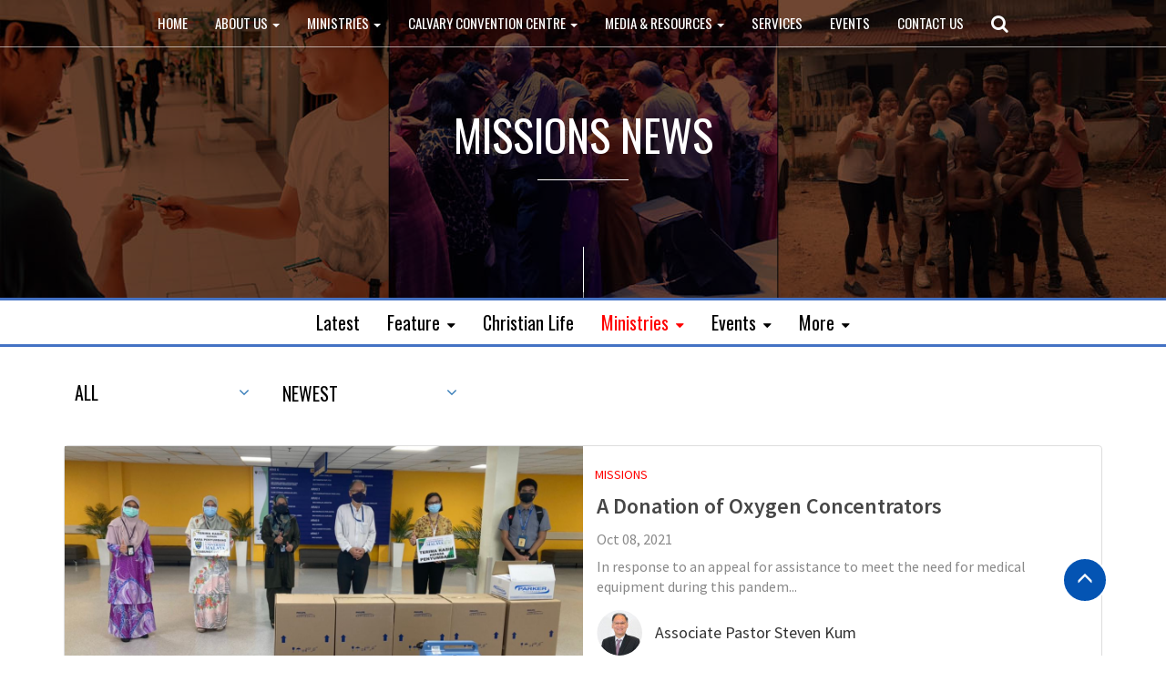

--- FILE ---
content_type: text/html; charset=UTF-8
request_url: https://calvary.my/calvarynews/missions/social-welfare
body_size: 7842
content:
<!DOCTYPE html>
<html  lang="en" dir="ltr" prefix="content: http://purl.org/rss/1.0/modules/content/  dc: http://purl.org/dc/terms/  foaf: http://xmlns.com/foaf/0.1/  og: http://ogp.me/ns#  rdfs: http://www.w3.org/2000/01/rdf-schema#  schema: http://schema.org/  sioc: http://rdfs.org/sioc/ns#  sioct: http://rdfs.org/sioc/types#  skos: http://www.w3.org/2004/02/skos/core#  xsd: http://www.w3.org/2001/XMLSchema# ">
  <head>
    <meta charset="utf-8" />
<script>(function(i,s,o,g,r,a,m){i["GoogleAnalyticsObject"]=r;i[r]=i[r]||function(){(i[r].q=i[r].q||[]).push(arguments)},i[r].l=1*new Date();a=s.createElement(o),m=s.getElementsByTagName(o)[0];a.async=1;a.src=g;m.parentNode.insertBefore(a,m)})(window,document,"script","https://www.google-analytics.com/analytics.js","ga");ga("create", "UA-10388816-1", {"cookieDomain":"auto"});ga("set", "anonymizeIp", true);ga("send", "pageview");</script>
<meta name="title" content="Social Welfare | Calvary Church" />
<link rel="canonical" href="https://calvary.my/calvarynews/missions/social-welfare" />
<meta property="og:image:url" content="https://calvary.my/sites/default/files/banner/CCC-4.JPG" />
<meta name="Generator" content="Drupal 8 (https://www.drupal.org)" />
<meta name="MobileOptimized" content="width" />
<meta name="HandheldFriendly" content="true" />
<meta name="viewport" content="width=device-width, initial-scale=1.0" />
<link rel="shortcut icon" href="/sites/default/files/favicon.png" type="image/png" />
<link rel="delete-form" href="/calvarynews/missions/social-welfare/delete" />
<link rel="edit-form" href="/calvarynews/missions/social-welfare/edit" />

    <title>Social Welfare | Calvary Church</title>
    <link rel="stylesheet" href="/core/modules/system/css/components/align.module.css?t0amck" media="all" />
<link rel="stylesheet" href="/core/modules/system/css/components/fieldgroup.module.css?t0amck" media="all" />
<link rel="stylesheet" href="/core/modules/system/css/components/container-inline.module.css?t0amck" media="all" />
<link rel="stylesheet" href="/core/modules/system/css/components/clearfix.module.css?t0amck" media="all" />
<link rel="stylesheet" href="/core/modules/system/css/components/details.module.css?t0amck" media="all" />
<link rel="stylesheet" href="/core/modules/system/css/components/hidden.module.css?t0amck" media="all" />
<link rel="stylesheet" href="/core/modules/system/css/components/item-list.module.css?t0amck" media="all" />
<link rel="stylesheet" href="/core/modules/system/css/components/js.module.css?t0amck" media="all" />
<link rel="stylesheet" href="/core/modules/system/css/components/nowrap.module.css?t0amck" media="all" />
<link rel="stylesheet" href="/core/modules/system/css/components/position-container.module.css?t0amck" media="all" />
<link rel="stylesheet" href="/core/modules/system/css/components/progress.module.css?t0amck" media="all" />
<link rel="stylesheet" href="/core/modules/system/css/components/reset-appearance.module.css?t0amck" media="all" />
<link rel="stylesheet" href="/core/modules/system/css/components/resize.module.css?t0amck" media="all" />
<link rel="stylesheet" href="/core/modules/system/css/components/sticky-header.module.css?t0amck" media="all" />
<link rel="stylesheet" href="/core/modules/system/css/components/system-status-counter.css?t0amck" media="all" />
<link rel="stylesheet" href="/core/modules/system/css/components/system-status-report-counters.css?t0amck" media="all" />
<link rel="stylesheet" href="/core/modules/system/css/components/system-status-report-general-info.css?t0amck" media="all" />
<link rel="stylesheet" href="/core/modules/system/css/components/tablesort.module.css?t0amck" media="all" />
<link rel="stylesheet" href="/core/modules/system/css/components/tree-child.module.css?t0amck" media="all" />
<link rel="stylesheet" href="/core/modules/views/css/views.module.css?t0amck" media="all" />
<link rel="stylesheet" href="/modules/calendar/css/calendar.css?t0amck" media="all" />
<link rel="stylesheet" href="/modules/calendar/css/calendar_multiday.css?t0amck" media="all" />
<link rel="stylesheet" href="/modules/paragraphs/css/paragraphs.unpublished.css?t0amck" media="all" />
<link rel="stylesheet" href="//cdn.jsdelivr.net/bootstrap/3.3.7/css/bootstrap.css" media="all" />
<link rel="stylesheet" href="/themes/bootstrap/css/3.3.7/overrides.min.css?t0amck" media="all" />
<link rel="stylesheet" href="/themes/osboot/vendors/bootstrap3.3.7/css/bootstrap.css?t0amck" media="all" />
<link rel="stylesheet" href="/themes/osboot/vendors/font-awesome/css/font-awesome.min.css?t0amck" media="all" />
<link rel="stylesheet" href="/themes/osboot/vendors/slick/slick-theme.css?t0amck" media="all" />
<link rel="stylesheet" href="/themes/osboot/vendors/slick/slick.css?t0amck" media="all" />
<link rel="stylesheet" href="/themes/osboot/css/style.css?t0amck" media="all" />

    
<!--[if lte IE 8]>
<script src="/core/assets/vendor/html5shiv/html5shiv.min.js?v=3.7.3"></script>
<![endif]-->

    
    <!-- Google tag (gtag.js) -->
    <script async src="https://www.googletagmanager.com/gtag/js?id=G-188NWVDJ38"></script>
    <script>
      window.dataLayer = window.dataLayer || [];
      function gtag(){dataLayer.push(arguments);}
      gtag('js', new Date());

      gtag('config', 'G-188NWVDJ38');
    </script>
  </head>
  <body class="taxonomy-term-104 path-taxonomy has-glyphicons">
    <script>
      window.fbAsyncInit = function() {
        FB.init({
          appId            : '426133818651626',
          autoLogAppEvents : true,
          xfbml            : true,
          version          : 'v9.0'
        });
      };
    </script>
    <script async defer crossorigin="anonymous" src="https://connect.facebook.net/en_US/sdk.js"></script>
    <a href="#main-content" class="visually-hidden focusable skip-link">
      Skip to main content
    </a>
    
      <div class="dialog-off-canvas-main-canvas" data-off-canvas-main-canvas>
    


          
      <header 
      id="header" role="header"
      class="header-static minimize-header header-top-and-bottom"
    >
      <div class="container">
        <div class="header-row">
          <div class="header-logo">
              <div class="region region-navigation">
          
  </div>

            <div class="toggle-menu-box">
              <button id="toggle_menu_button">
                <i class="fa fa-bars" aria-hidden="true"></i>
              </button>
            </div>
          </div>
          <div class="header-menu">
                          <div id="header_menu">
                  <div class="region region-navigation-collapsible">
    <nav role="navigation" aria-labelledby="block-osboot-main-menu-menu" id="block-osboot-main-menu">
            <h2 class="sr-only" id="block-osboot-main-menu-menu">Main navigation</h2>

      
          <div class="menu-logo">
            <a href="https://calvary.my/">
        <img src="/sites/default/files/icons/dummy-image-black-150x100.png" alt="" typeof="foaf:Image" class="img-responsive" />

      </a>
    </div>
            <ul class="menu menu--main nav">
                              <li>
        <a href="/" data-drupal-link-system-path="&lt;front&gt;">Home</a>
                  </li>
                              <li class="expanded dropdown">
        <a href="" class="dropdown-toggle">About Us <span class="caret"></span></a>
                              <div class="dropdown-menu">    <ul class="sub-menu">
                              <li>
        <a href="/welcome" data-drupal-link-system-path="node/17">Welcome</a>
                  </li>
                              <li>
        <a href="/introduction" data-drupal-link-system-path="node/22">Introduction</a>
                  </li>
                              <li>
        <a href="/our-beliefs" data-drupal-link-system-path="node/27">Our Beliefs</a>
                  </li>
                              <li>
        <a href="/our-vision-mission" data-drupal-link-system-path="node/19">Our Vision &amp; Mission</a>
                  </li>
                              <li>
        <a href="/leadership-team" data-drupal-link-system-path="node/1394">Leadership Team</a>
                  </li>
                              <li>
        <a href="/the-lord-is-doing-a-new-thing" data-drupal-link-system-path="node/1477">Church Theme</a>
                  </li>
                              <li>
        <a href="/be-part-of-the-team" data-drupal-link-system-path="node/853">Be Part of the Team</a>
                  </li>
                              <li>
        <a href="https://calvary.my/remembering-senior-pastor-prince-guneratnam">Remembering Senior Pastor Prince Guneratnam</a>
                  </li>
        </ul>
    </div>  
            </li>
                              <li class="expanded dropdown">
        <a href="" class="dropdown-toggle">Ministries <span class="caret"></span></a>
                              <div class="dropdown-menu">    <ul class="sub-menu">
                              <li>
        <a href="/life-groups" data-drupal-link-system-path="node/186">Life Groups</a>
                  </li>
                              <li>
        <a href="/kids" data-drupal-link-system-path="node/191">Kids</a>
                  </li>
                              <li>
        <a href="/youth" data-drupal-link-system-path="node/190"> Youth &amp; Young Adults</a>
                  </li>
                              <li>
        <a href="/missions" data-drupal-link-system-path="node/31">Missions</a>
                  </li>
                              <li>
        <a href="/music-creative-arts" data-drupal-link-system-path="node/192">Music &amp; Creative Arts</a>
                  </li>
                              <li class="expanded">
        <a href="" data-drupal-link-system-path="&lt;front&gt;">Training &amp; Equipping</a>
                              <div class="dropdown-menu">    <ul class="sub-menu">
                              <li>
        <a href="/scg" data-drupal-link-system-path="node/189">School of Christian Growth (SCG)</a>
                  </li>
                              <li>
        <a href="/asian-institute-of-Ministries" data-drupal-link-system-path="node/273">Asian Institute of Ministries (AIM)</a>
                  </li>
        </ul>
    </div>  
            </li>
                              <li class="expanded">
        <a href="" data-drupal-link-system-path="&lt;front&gt;">Education</a>
                              <div class="dropdown-menu">    <ul class="sub-menu">
                              <li>
        <a href="/tadika-calvary" data-drupal-link-system-path="node/37">Tadika Calvary</a>
                  </li>
                              <li>
        <a href="/calvary-education-resource-centre" data-drupal-link-system-path="node/36">Calvary Education Resource Centre (CERC)</a>
                  </li>
                              <li>
        <a href="/aim-christian-college" data-drupal-link-system-path="node/32">AIM Christian College</a>
                  </li>
        </ul>
    </div>  
            </li>
                              <li class="expanded">
        <a href="" data-drupal-link-system-path="&lt;front&gt;">Social Welfare</a>
                              <div class="dropdown-menu">    <ul class="sub-menu">
                              <li>
        <a href="/clm" data-drupal-link-system-path="node/194">Calvary Life Ministries (CLM)</a>
                  </li>
                              <li>
        <a href="/calvaryland" data-drupal-link-system-path="node/33">Calvaryland</a>
                  </li>
        </ul>
    </div>  
            </li>
                              <li>
        <a href="https://www.calvarystudio.my/">Calvary Communication</a>
                  </li>
        </ul>
    </div>  
            </li>
                              <li class="expanded dropdown">
        <a href="" class="dropdown-toggle">Calvary Convention Centre <span class="caret"></span></a>
                              <div class="dropdown-menu">    <ul class="sub-menu">
                              <li>
        <a href="/ccc-introduction" data-drupal-link-system-path="node/28">Introduction</a>
                  </li>
                              <li>
        <a href="/an-inside-look" data-drupal-link-system-path="node/198">An Inside Look</a>
                  </li>
                              <li>
        <a href="/galleries" data-drupal-link-system-path="galleries">Galleries</a>
                  </li>
        </ul>
    </div>  
            </li>
                              <li class="expanded dropdown">
        <a href="" class="dropdown-toggle">Media &amp; Resources <span class="caret"></span></a>
                              <div class="dropdown-menu">    <ul class="sub-menu">
                              <li>
        <a href="https://calvary.my/calvarynews">CALVARYNEWS</a>
                  </li>
                              <li class="expanded">
        <a href="https://www.youtube.com/@Calvaryone">Sermons</a>
                              <div class="dropdown-menu">    <ul class="sub-menu">
                              <li>
        <a href="https://youtube.com/@calvaryone?si=tvH7ynxoc_4pPw8w">CalvaryOne</a>
                  </li>
                              <li>
        <a href="https://youtube.com/@princeguneratnam?si=YisBnnTc298HG6VW">Prince Guneratnam</a>
                  </li>
        </ul>
    </div>  
            </li>
                              <li>
        <a href="https://calvary.my/articles">Articles</a>
                  </li>
                              <li>
        <a href="/water-baptism" data-drupal-link-system-path="node/210">Water Baptism &amp; Membership</a>
                  </li>
                              <li>
        <a href="/marriage-wedding" data-drupal-link-system-path="node/211">Marriage &amp; Wedding</a>
                  </li>
        </ul>
    </div>  
            </li>
                              <li>
        <a href="/services" data-drupal-link-system-path="node/55">Services</a>
                  </li>
                              <li>
        <a href="" class="nav-events" data-drupal-link-system-path="&lt;front&gt;">Events</a>
                  </li>
                              <li>
        <a href="/contact-us" data-drupal-link-system-path="node/41">Contact Us</a>
                  </li>
        </ul>
      

  </nav>
<div class="search-block-form block block-search block-search-form-block" data-drupal-selector="search-block-form" id="block-searchform" role="search">
  <div class="search-overlay"></div>
  <div class="btn-close-search"><i class=" fa fa-close"></i></div>
  
    
      <form action="/search/site" method="get" id="search-block-form" accept-charset="UTF-8">
  <div class="form-item js-form-item form-type-search js-form-type-search form-item-keys js-form-item-keys form-no-label form-group">
      <label for="edit-keys" class="control-label sr-only">Search</label>
  
  
  <div class="input-group"><input title="Enter the terms you wish to search for." data-drupal-selector="edit-keys" class="form-search form-control" placeholder="Search" type="search" id="edit-keys" name="keys" value="" size="15" maxlength="128" /><span class="input-group-btn"><button type="submit" value="Search" class="button js-form-submit form-submit btn-primary btn icon-only" name=""><span class="sr-only">Search</span><span class="icon glyphicon glyphicon-search" aria-hidden="true"></span></button></span></div>

  
  
      <div id="edit-keys--description" class="description help-block">
      Enter the terms you wish to search for.
    </div>
  </div>
<div class="form-actions form-group js-form-wrapper form-wrapper" data-drupal-selector="edit-actions" id="edit-actions"></div>

</form>

  </div>

  </div>

                <div class="menu-overlay"></div>
                <button class="btn-search"><i class="fa fa-search"></i></button>
              </div>
                      </div>
        </div>
      </div>
    </header>
  
        <div class="region region-banner">
    
<section id="block-bannermissionsnews-2" class="block banner-block banner-wrapper block-block-content block-block-content2ecb3766-e148-4973-93ab-3e162b848360 clearfix">

  
                        <div class="banner-img" style="background-image: url(/sites/default/files/banner/mission_banner_0.jpg)">
                          <a href="/calvarynews/missions"></a>
                          
      
    
  		<div class="container">
        <div class="banner-content">

              			<div class="banner-title">
               MISSIONS NEWS
    			</div>
          
          
        </div>
  		</div>
  	  </section>


  </div>

  
      <div class="sec-nav-container">
      <div class="container">
        <div class="custom-dropdown">All Categories</div>
          <div class="region region-secondary-navigation">
    <nav role="navigation" aria-labelledby="block-newsmediamenu-menu" id="block-newsmediamenu">
            
  <h2 class="visually-hidden" id="block-newsmediamenu-menu">News &amp; Media Menu</h2>
  

        
      <ul class="menu menu--news-media-menu nav">
                        <li>
        <a href="/calvarynews" data-drupal-link-system-path="calvarynews">Latest</a>
                  </li>
                        <li class="expanded dropdown">
                <a href="/calvarynews/feature" class="dropdown-toggle" data-drupal-link-system-path="taxonomy/term/90">Feature</a>
                          <ul class="dropdown-menu">
                        <li>
        <a href="/calvarynews/feature/senior-pastor" data-drupal-link-system-path="taxonomy/term/87">Senior Pastor</a>
                  </li>
                        <li>
        <a href="/calvarynews/feature/associate-pastors" data-drupal-link-system-path="taxonomy/term/88">Associate Pastors</a>
                  </li>
                        <li>
        <a href="/calvarynews/feature/pastors" data-drupal-link-system-path="taxonomy/term/121">Pastors</a>
                  </li>
                        <li>
        <a href="/calvarynews/feature/guest-speaker" data-drupal-link-system-path="taxonomy/term/89">Guest Speaker</a>
                  </li>
                        <li>
        <a href="/calvarynews/feature/calvarites" data-drupal-link-system-path="taxonomy/term/122">Calvarites</a>
                  </li>
                        <li>
        <a href="https://calvary.my/articles">Archive</a>
                  </li>
        </ul>
  
            </li>
                        <li>
        <a href="/calvarynews/christian-life" data-drupal-link-system-path="taxonomy/term/93">Christian Life</a>
                  </li>
                        <li class="expanded dropdown active isDisabled">
                <a href="" class="dropdown-toggle" data-drupal-link-system-path="&lt;front&gt;">Ministries</a>
                          <ul class="dropdown-menu">
                        <li>
        <a href="/news-media/chinese">Chinese</a>
                  </li>
                        <li>
        <a href="/news-media/bahasa-malaysia">Bahasa Malaysia</a>
                  </li>
                        <li>
        <a href="/calvarynews/calvary-youth-young-adults" data-drupal-link-system-path="taxonomy/term/35">Calvary Youth &amp; Young Adults</a>
                  </li>
                        <li>
        <a href="/calvarynews/discipleship" data-drupal-link-system-path="taxonomy/term/72">Discipleship</a>
                  </li>
                        <li>
        <a href="/calvarynews/evangelism" data-drupal-link-system-path="taxonomy/term/68">Evangelism</a>
                  </li>
                        <li class="expanded">
                <a href="/calvarynews/life-group" class="dropdown-toggle" data-drupal-link-system-path="taxonomy/term/34">Life Group</a>
                          <ul class="dropdown-menu">
                        <li>
        <a href="/calvarynews/life-group/emerge" data-drupal-link-system-path="taxonomy/term/52">Emerge</a>
                  </li>
                        <li>
        <a href="/calvarynews/life-group/3sixteen" data-drupal-link-system-path="taxonomy/term/53">3Sixteen</a>
                  </li>
        </ul>
  
            </li>
                        <li class="expanded active">
                <a href="/calvarynews/missions" class="dropdown-toggle" data-drupal-link-system-path="taxonomy/term/27">Missions</a>
                          <ul class="dropdown-menu">
                        <li>
        <a href="/calvarynews/missions/extended-ministry" data-drupal-link-system-path="taxonomy/term/102">Extended Ministry</a>
                  </li>
                        <li>
        <a href="/calvarynews/missions/projects" data-drupal-link-system-path="taxonomy/term/103">Projects</a>
                  </li>
                        <li class="active">
        <a href="/calvarynews/missions/social-welfare" data-drupal-link-system-path="taxonomy/term/104" class="is-active">Social Welfare</a>
                  </li>
        </ul>
  
            </li>
                        <li>
        <a href="/calvarynews/one-voice" data-drupal-link-system-path="taxonomy/term/106">One Voice</a>
                  </li>
                        <li>
        <a href="/calvarynews/prayer" data-drupal-link-system-path="taxonomy/term/71">Prayer</a>
                  </li>
                        <li>
        <a href="/calvarynews/royal-rangers" data-drupal-link-system-path="taxonomy/term/78">Royal Rangers</a>
                  </li>
                        <li>
        <a href="/calvarynews/school-of-christians-growth-scg" data-drupal-link-system-path="taxonomy/term/69">School of Christians Growth (SCG)</a>
                  </li>
                        <li class="expanded">
                <a href="/calvarynews/women" class="dropdown-toggle" data-drupal-link-system-path="taxonomy/term/73">Women</a>
                          <ul class="dropdown-menu">
                        <li>
        <a href="/calvarynews/women/dimensions" data-drupal-link-system-path="taxonomy/term/80">Dimensions</a>
                  </li>
        </ul>
  
            </li>
        </ul>
  
            </li>
                        <li class="expanded dropdown">
                <a href="/calvarynews/churchevents" class="dropdown-toggle" data-drupal-link-system-path="taxonomy/term/61">Events</a>
                          <ul class="dropdown-menu">
                        <li>
        <a href="/calvarynews/events/blood-donation" data-drupal-link-system-path="taxonomy/term/115">Blood Donation</a>
                  </li>
                        <li>
        <a href="/calvarynews/events/christmas" data-drupal-link-system-path="taxonomy/term/112">Christmas</a>
                  </li>
                        <li>
        <a href="/calvarynews/events/deacons" data-drupal-link-system-path="taxonomy/term/111">Deacons</a>
                  </li>
                        <li>
        <a href="/calvarynews/events/easter" data-drupal-link-system-path="taxonomy/term/108">Easter</a>
                  </li>
                        <li>
        <a href="/calvarynews/events/leaders" data-drupal-link-system-path="taxonomy/term/110">Leaders</a>
                  </li>
                        <li>
        <a href="/calvarynews/events/members" data-drupal-link-system-path="taxonomy/term/114">Members</a>
                  </li>
                        <li>
        <a href="/calvarynews/events/parents-day" data-drupal-link-system-path="taxonomy/term/113">Parents Day</a>
                  </li>
                        <li>
        <a href="/calvarynews/events/water-baptism" data-drupal-link-system-path="taxonomy/term/109">Water Baptism</a>
                  </li>
        </ul>
  
            </li>
                        <li class="expanded dropdown isDisabled">
                <a href="" class="dropdown-toggle" data-drupal-link-system-path="&lt;front&gt;">More</a>
                          <ul class="dropdown-menu">
                        <li>
        <a href="/calvarynews/announcement" data-drupal-link-system-path="taxonomy/term/60">Announcement</a>
                  </li>
                        <li>
        <a href="https://calvary.my/newsletters">Newsletter (2001-2020)</a>
                  </li>
        </ul>
  
            </li>
        </ul>
  

  </nav>

  </div>

              </div>
    </div>
  
  <div role="main" class="main-container js-quickedit-main-content">

                      <div class="container" role="heading">
            <div class="region region-header">
    
    <h1 class="page-header"></h1>
 


  </div>

        </div>
          
            <div class="container">
      <div class="row">

                        
                        <section class="col-sm-12">
                    
                                              
                      
                                <a id="main-content"></a>
              <div class="region region-content">
      <div class="view-news-media all view view-taxonomy-term view-id-taxonomy_term view-display-id-page_2 js-view-dom-id-4513d853331976ceca957e68bb2a02f8e5f6b9db7d9615de910a57194fd6e273">
  
    
      <div class="view-header">
      <div about="/calvarynews/missions/social-welfare">
  
    
  
</div>

    </div>
        <div class="view-filters form-group">
      <form class="views-exposed-form" data-drupal-selector="views-exposed-form-taxonomy-term-page-2" action="/taxonomy/term/104" method="get" id="views-exposed-form-taxonomy-term-page-2" accept-charset="UTF-8">
  <div class="form--inline form-inline clearfix">
  <div class="form-item js-form-item form-type-select js-form-type-select form-item-sort-by js-form-item-sort-by form-group">
      <label for="edit-sort-by" class="control-label">Sort by</label>
  
  
  <div class="select-wrapper"><select data-drupal-selector="edit-sort-by" class="form-select form-control" id="edit-sort-by" name="sort_by"><option
            value="field_date_value" selected="selected">Newest</option><option
            value="field_date_value_1">Oldest</option><option
            value="totalcount">Most Popular</option></select></div>

  
  
  </div>
<div class="date-form-wrapper"><div class="select-wrapper"><div class="form-control">- Select Date -</div><div class="date-form-trigger"><button data-drupal-selector="edit-submit" class="button js-form-submit form-submit btn-info btn" type="submit" id="edit-submit" value="Apply" name="">Apply</button><div class="form-item js-form-item form-type-select js-form-type-select form-item-year js-form-item-year form-no-label form-group">
  
  
  <div class="select-wrapper"><select data-drupal-selector="edit-year" class="form-select form-control" id="edit-year" name="year"><option
            value="all" selected="selected">Year</option><option
            value="2021">2021</option><option
            value="2022">2022</option><option
            value="2023">2023</option><option
            value="2024">2024</option><option
            value="2025">2025</option></select></div>

  
  
  </div>
<div id="edit-month"><div class="form-item js-form-item form-type-radio js-form-type-radio form-item-month js-form-item-month radio">
  
  
  

      <label for="edit-month-all" class="control-label option"><input data-drupal-selector="edit-month-all" class="form-radio" type="radio" id="edit-month-all" name="month" value="all" checked="checked" />All</label>
  
  
  </div>
<div class="form-item js-form-item form-type-radio js-form-type-radio form-item-month js-form-item-month radio">
  
  
  

      <label for="edit-month-01" class="control-label option"><input data-drupal-selector="edit-month-01" class="form-radio" type="radio" id="edit-month-01" name="month" value="01" />Jan</label>
  
  
  </div>
<div class="form-item js-form-item form-type-radio js-form-type-radio form-item-month js-form-item-month radio">
  
  
  

      <label for="edit-month-02" class="control-label option"><input data-drupal-selector="edit-month-02" class="form-radio" type="radio" id="edit-month-02" name="month" value="02" />Feb</label>
  
  
  </div>
<div class="form-item js-form-item form-type-radio js-form-type-radio form-item-month js-form-item-month radio">
  
  
  

      <label for="edit-month-03" class="control-label option"><input data-drupal-selector="edit-month-03" class="form-radio" type="radio" id="edit-month-03" name="month" value="03" />Mar</label>
  
  
  </div>
<div class="form-item js-form-item form-type-radio js-form-type-radio form-item-month js-form-item-month radio">
  
  
  

      <label for="edit-month-04" class="control-label option"><input data-drupal-selector="edit-month-04" class="form-radio" type="radio" id="edit-month-04" name="month" value="04" />Apr</label>
  
  
  </div>
<div class="form-item js-form-item form-type-radio js-form-type-radio form-item-month js-form-item-month radio">
  
  
  

      <label for="edit-month-05" class="control-label option"><input data-drupal-selector="edit-month-05" class="form-radio" type="radio" id="edit-month-05" name="month" value="05" />May</label>
  
  
  </div>
<div class="form-item js-form-item form-type-radio js-form-type-radio form-item-month js-form-item-month radio">
  
  
  

      <label for="edit-month-06" class="control-label option"><input data-drupal-selector="edit-month-06" class="form-radio" type="radio" id="edit-month-06" name="month" value="06" />Jun</label>
  
  
  </div>
<div class="form-item js-form-item form-type-radio js-form-type-radio form-item-month js-form-item-month radio">
  
  
  

      <label for="edit-month-07" class="control-label option"><input data-drupal-selector="edit-month-07" class="form-radio" type="radio" id="edit-month-07" name="month" value="07" />Jul</label>
  
  
  </div>
<div class="form-item js-form-item form-type-radio js-form-type-radio form-item-month js-form-item-month radio">
  
  
  

      <label for="edit-month-08" class="control-label option"><input data-drupal-selector="edit-month-08" class="form-radio" type="radio" id="edit-month-08" name="month" value="08" />Aug</label>
  
  
  </div>
<div class="form-item js-form-item form-type-radio js-form-type-radio form-item-month js-form-item-month radio">
  
  
  

      <label for="edit-month-09" class="control-label option"><input data-drupal-selector="edit-month-09" class="form-radio" type="radio" id="edit-month-09" name="month" value="09" />Sep</label>
  
  
  </div>
<div class="form-item js-form-item form-type-radio js-form-type-radio form-item-month js-form-item-month radio">
  
  
  

      <label for="edit-month-10" class="control-label option"><input data-drupal-selector="edit-month-10" class="form-radio" type="radio" id="edit-month-10" name="month" value="10" />Oct</label>
  
  
  </div>
<div class="form-item js-form-item form-type-radio js-form-type-radio form-item-month js-form-item-month radio">
  
  
  

      <label for="edit-month-11" class="control-label option"><input data-drupal-selector="edit-month-11" class="form-radio" type="radio" id="edit-month-11" name="month" value="11" />Nov</label>
  
  
  </div>
<div class="form-item js-form-item form-type-radio js-form-type-radio form-item-month js-form-item-month radio">
  
  
  

      <label for="edit-month-12" class="control-label option"><input data-drupal-selector="edit-month-12" class="form-radio" type="radio" id="edit-month-12" name="month" value="12" />Dec</label>
  
  
  </div>
</div>
</div></div></div><div data-drupal-selector="edit-actions" class="form-actions form-group js-form-wrapper form-wrapper" id="edit-actions"><button data-drupal-selector="edit-submit-taxonomy-term" class="button js-form-submit form-submit btn-info btn" type="submit" id="edit-submit-taxonomy-term" value="Apply" name="">Apply</button></div>

</div>

</form>

    </div>
    
      <div class="view-content">
      



    <div  class="views-row odd">
  
    
                                  
    
    
              
    
    
        

<div class="teaser-latest">
  <div class="panel panel-default">
    <div class="panel-heading"><a href="/calvarynews/missions/a-donation-of-oxygen-concentrators">  <img src="/sites/default/files/2021-10/A2-photo.jpeg" width="1280" height="958" alt="-" typeof="foaf:Image" class="img-responsive" />

</a></div>
    <div class="panel-bottom">
      <div class="panel-body">
                  <ul class="types list-inline">
                          <li class="type">
                <a href="/calvarynews/missions" target="_blank">
                                    <span class="type-name">Missions</span>
                </a>
              </li>
                      </ul>
                <div class="title"><a href="/calvarynews/missions/a-donation-of-oxygen-concentrators">A Donation of Oxygen Concentrators</a></div>
                <div class="date">Oct 08, 2021</div>        <a href="/calvarynews/missions/a-donation-of-oxygen-concentrators"><div class="body">In response to an appeal for assistance to meet the need for medical equipment during this pandem...</div></a>                  <div class="author">
            <ul class="list-inline">
                              <li class="author-img"><img src="/sites/default/files/styles/author_thumbnail/public/2021-09/Skum.jpg?itok=BHjUzKWT" alt="-" class="img-responsive"></li>
                            <li class="author-name">Associate Pastor Steven Kum</li>
            </ul>
          </div>
              </div>
              <div class="panel-footer">
          <ul class="list-inline">
                                    </ul>
        </div>
          </div>
  </div>
</div>

    </div>
  

    <div  class="views-row even">
  
    
                                  
    
    
              
    
    
        

<div class="teaser-latest">
  <div class="panel panel-default">
    <div class="panel-heading"><a href="/calvarynews/missions/appreciating-our-frontliners">  <img src="/sites/default/files/2021-09/Sep_A3-photo1.jpeg" width="1008" height="756" alt="Frontlines receiving food sponsored by Calvary Church" typeof="foaf:Image" class="img-responsive" />

</a></div>
    <div class="panel-bottom">
      <div class="panel-body">
                  <ul class="types list-inline">
                          <li class="type">
                <a href="/calvarynews/missions" target="_blank">
                                    <span class="type-name">Missions</span>
                </a>
              </li>
                      </ul>
                <div class="title"><a href="/calvarynews/missions/appreciating-our-frontliners">Appreciating Our Frontliners   </a></div>
                <div class="date">Sep 17, 2021</div>        <a href="/calvarynews/missions/appreciating-our-frontliners"><div class="body">Calvary took the opportunity to appreciate our frontliners</div></a>                  <div class="author">
            <ul class="list-inline">
                            <li class="author-name">Carmen Chong</li>
            </ul>
          </div>
              </div>
              <div class="panel-footer">
          <ul class="list-inline">
                                    </ul>
        </div>
          </div>
  </div>
</div>

    </div>
  

    <div  class="views-row odd">
  
    
                                  
    
    
              
    
    
        

<div class="teaser-latest">
  <div class="panel panel-default">
    <div class="panel-heading"><a href="/calvarynews/missions/food-bank-at-calvary-convention-centre">  <img src="/sites/default/files/2021-09/IMG_2684.jpg" width="4032" height="3024" alt="-" typeof="foaf:Image" class="img-responsive" />

</a></div>
    <div class="panel-bottom">
      <div class="panel-body">
                  <ul class="types list-inline">
                          <li class="type">
                <a href="/calvarynews/missions" target="_blank">
                                    <span class="type-name">Missions</span>
                </a>
              </li>
                      </ul>
                <div class="title"><a href="/calvarynews/missions/food-bank-at-calvary-convention-centre">Food Bank at Calvary Convention Centre</a></div>
                <div class="date">Sep 06, 2021</div>        <a href="/calvarynews/missions/food-bank-at-calvary-convention-centre"><div class="body">We thank the Lord that your generous Missions giving is helping those in need living or working a...</div></a>                  <div class="author">
            <ul class="list-inline">
                            <li class="author-name">Carmen Chong</li>
            </ul>
          </div>
              </div>
              <div class="panel-footer">
          <ul class="list-inline">
                                    </ul>
        </div>
          </div>
  </div>
</div>

    </div>
  

    <div  class="views-row even">
  
    
                                  
    
    
              
    
    
        
    
    
              
    
    
        

<div class="teaser-latest">
  <div class="panel panel-default">
    <div class="panel-heading"><a href="/calvarynews/christian-life/a-life-that-was-changed">  <img src="/sites/default/files/2021-09/pic%202a.jpg" width="2152" height="1204" alt="-" typeof="foaf:Image" class="img-responsive" />

</a></div>
    <div class="panel-bottom">
      <div class="panel-body">
                  <ul class="types list-inline">
                          <li class="type">
                <a href="/calvarynews/christian-life" target="_blank">
                                    <span class="type-name">Christian Life</span>
                </a>
              </li>
                          <li class="type">
                <a href="/calvarynews/missions" target="_blank">
                                    <span class="type-name">Missions</span>
                </a>
              </li>
                      </ul>
                <div class="title"><a href="/calvarynews/christian-life/a-life-that-was-changed">A Life That Was Changed</a></div>
        <div class="subtitle">Calvaryland</div>        <div class="date">Jul 01, 2021</div>        <a href="/calvarynews/christian-life/a-life-that-was-changed"><div class="body">He did not have the opportunity to attend kindergarten</div></a>                  <div class="author">
            <ul class="list-inline">
                            <li class="author-name">Carmen Chong</li>
            </ul>
          </div>
              </div>
              <div class="panel-footer">
          <ul class="list-inline">
                                    </ul>
        </div>
          </div>
  </div>
</div>

    </div>
  

    <div  class="views-row odd">
  
    
                                  
    
    
              
    
    
        

<div class="teaser-latest">
  <div class="panel panel-default">
    <div class="panel-heading"><a href="/calvarynews/missions/blessing-those-in-need">  <img src="/sites/default/files/2021-09/20210528_153332.jpg" width="4032" height="1908" alt="-" typeof="foaf:Image" class="img-responsive" />

</a></div>
    <div class="panel-bottom">
      <div class="panel-body">
                  <ul class="types list-inline">
                          <li class="type">
                <a href="/calvarynews/missions" target="_blank">
                                    <span class="type-name">Missions</span>
                </a>
              </li>
                      </ul>
                <div class="title"><a href="/calvarynews/missions/blessing-those-in-need">BLESSING THOSE IN NEED</a></div>
        <div class="subtitle">Migrant Workers, Families, Children and Teens</div>        <div class="date">Jul 01, 2021</div>        <a href="/calvarynews/missions/blessing-those-in-need"><div class="body">Calvary Church once again took the opportunity to bless the 35 migrant workers maintaining our fa...</div></a>              </div>
              <div class="panel-footer">
          <ul class="list-inline">
                                    </ul>
        </div>
          </div>
  </div>
</div>

    </div>
  

    <div  class="views-row even">
  
    
                                  
    
    
              
    
    
        

<div class="teaser-latest">
  <div class="panel panel-default">
    <div class="panel-heading"><a href="/calvarynews/missions/beirut-humanitarian-relief">  <img src="/sites/default/files/2021-05/LEBANON-SECURITY-BLAST_hpMain_20200805-071723_16x9_992_0.jpg" width="992" height="558" alt="Damage at the site of Tuesday&#039;s blast in Beirut&#039;s port area. (Lebanon 5 August 2020 Source: www.abcnews.go.com))" typeof="foaf:Image" class="img-responsive" />

</a></div>
    <div class="panel-bottom">
      <div class="panel-body">
                  <ul class="types list-inline">
                          <li class="type">
                <a href="/calvarynews/missions" target="_blank">
                                    <span class="type-name">Missions</span>
                </a>
              </li>
                      </ul>
                <div class="title"><a href="/calvarynews/missions/beirut-humanitarian-relief">BEIRUT HUMANITARIAN RELIEF</a></div>
                <div class="date">Jan 01, 2021</div>        <a href="/calvarynews/missions/beirut-humanitarian-relief"><div class="body">On August 4, 2020 an explosion in Beirut, Lebanon caused extensive damage to the city. At least 1...</div></a>              </div>
              <div class="panel-footer">
          <ul class="list-inline">
                                    </ul>
        </div>
          </div>
  </div>
</div>

    </div>
  

    <div  class="views-row odd">
  
    
                                  
    
    
              
    
    
        

<div class="teaser-latest">
  <div class="panel panel-default">
    <div class="panel-heading"><a href="/calvarynews/missions/food-distribution">  <img src="/sites/default/files/2021-05/20200918_033942000_iOS.jpg" width="2048" height="1536" alt="Group photo of the distribution team with the church members" typeof="foaf:Image" class="img-responsive" />

</a></div>
    <div class="panel-bottom">
      <div class="panel-body">
                  <ul class="types list-inline">
                          <li class="type">
                <a href="/calvarynews/missions" target="_blank">
                                    <span class="type-name">Missions</span>
                </a>
              </li>
                      </ul>
                <div class="title"><a href="/calvarynews/missions/food-distribution">FOOD DISTRIBUTION</a></div>
                <div class="date">Jan 01, 2021</div>        <a href="/calvarynews/missions/food-distribution"><div class="body">In early September, Calvary Church responded to a request from a Myanmar Church for food aid for ...</div></a>              </div>
              <div class="panel-footer">
          <ul class="list-inline">
                                    </ul>
        </div>
          </div>
  </div>
</div>

    </div>
  


    </div>
  
      
          </div>

<section id="block-backtotopbutton" class="block block-block-content block-block-content880322e8-0a0f-454c-acca-c3959e8b9c56 clearfix">
  
    

      
            <div class="field field--name-body field--type-text-with-summary field--label-hidden field--item"><div class="btn-btt"><button><i class="glyphicon glyphicon-menu-up"></i></button></div>
</div>
      
  </section>


  </div>

                  </section>

                              </div>
    </div>
            
  </div>

  <footer id="footer" role="footer">
        <div class="footer-content">
      <div class="container">
        <div class="row">
                            <div class="paragraph footer-content-paragraph col-lg-3 col-md-6 col-sm-6 tel">
    <div class="footer-content-group">
    <h4>Tel</h4>
          
<div class="paragraph body-paragraph" id="paragraph-body-57">
        <p>603-8999 5532</p>

    </div>

      </div>
  </div>

                            <div class="paragraph footer-content-paragraph col-lg-3 col-md-6 col-sm-6 fax">
    <div class="footer-content-group">
    <h4>Fax</h4>
          
<div class="paragraph body-paragraph" id="paragraph-body-58">
        <p>603-8999 5561</p>

    </div>

      </div>
  </div>

                            <div class="paragraph footer-content-paragraph col-lg-3 col-md-6 col-sm-6 email">
    <div class="footer-content-group">
    <h4>Email</h4>
          
<div class="paragraph body-paragraph" id="paragraph-body-59">
        <p><a href="/cdn-cgi/l/email-protection#1f7a727e76735f7c7e73697e6d66317266"><span class="__cf_email__" data-cfemail="1e7b737f77725e7d7f72687f6c67307367">[email&#160;protected]</span></a></p>

    </div>

      </div>
  </div>

                            <div class="paragraph footer-content-paragraph col-lg-3 col-md-6 col-sm-6 social-media">
    <div class="footer-content-group">
    <h4>Follow us on</h4>
          
<div class="paragraph body-paragraph" id="paragraph-body-63">
        <ul class="list-inline">
<li><a href="https://www.facebook.com/calvarykl" target="_blank"><img alt="" data-entity-type="" data-entity-uuid="" src="/sites/default/files/icons/fb.png" /></a></li>
<li><a href="https://www.instagram.com/calvarykl/" target="_blank"><img alt="" data-entity-type="" data-entity-uuid="" src="/sites/default/files/icons/insta-new.png" /></a></li>
<!--<li><a href="https://www.twitter.com/calvaryone" target="_blank"><img alt="" data-entity-type="" data-entity-uuid="" src="/sites/default/files/icons/twitter.png" /></a></li>--><li><a href="https://www.youtube.com/calvaryone" target="_blank"><img alt="" data-entity-type="" data-entity-uuid="" src="/sites/default/files/icons/youtube.png" /></a></li>
<!--<li><a href="https://itunes.apple.com/my/podcast/calvary-churchs-podcast/id683664715" target="_blank"><img alt="" data-entity-type="" data-entity-uuid="" src="/sites/default/files/icons/itunes-new.png" /></a></li>--></ul>

    </div>

      </div>
  </div>

                </div>
      </div>
    </div>
        <div class="footer-copyright">
      <div class="container">
        <p class="copyright">Copyright © 2025 Calvary Church. All Rights Reserved. <span>Powered by <a href="https://www.orangesoft.com.my/" target="_blank">OrangeSoft Web Design</a></span></p>

      </div>
    </div>
  </footer>



<style>

  header#header:before {background: ;}

  header#header .header-row .header-menu .menu--main > li > a,
  header#header .header-row .header-menu .menu--main > li > span,
  header#header .header-row .header-menu .menu--main > li > .dropdown-menu a,
  header#header .header-row .header-menu .menu--main > li > .dropdown-menu span {color: #ffffff;}
  
  footer#footer .footer-content:before {background: #000000; opacity: 1;}
  footer#footer .footer-content .footer-content-paragraph h4 {color: #ffffff;}
  footer#footer .footer-content .footer-content-paragraph,
  footer#footer .footer-content .footer-content-paragraph a {color: #ffffff;}

  footer#footer .footer-copyright {background: #000000;}
  footer#footer .footer-copyright p,
  footer#footer .footer-copyright p a {color: #ffffff;}

  @media (min-width: 768px) {

    header#header .header-row .header-menu .menu--main > li > .dropdown-menu > .sub-menu > li > a:hover,
    header#header .header-row .header-menu .menu--main > li > .dropdown-menu > .sub-menu > li > span:hover {

    }

  }

</style>
  </div>

    
    <script data-cfasync="false" src="/cdn-cgi/scripts/5c5dd728/cloudflare-static/email-decode.min.js"></script><script type="application/json" data-drupal-selector="drupal-settings-json">{"path":{"baseUrl":"\/","scriptPath":null,"pathPrefix":"","currentPath":"taxonomy\/term\/104","currentPathIsAdmin":false,"isFront":false,"currentLanguage":"en"},"pluralDelimiter":"\u0003","google_analytics":{"trackOutbound":true,"trackMailto":true,"trackDownload":true,"trackDownloadExtensions":"7z|aac|arc|arj|asf|asx|avi|bin|csv|doc(x|m)?|dot(x|m)?|exe|flv|gif|gz|gzip|hqx|jar|jpe?g|js|mp(2|3|4|e?g)|mov(ie)?|msi|msp|pdf|phps|png|ppt(x|m)?|pot(x|m)?|pps(x|m)?|ppam|sld(x|m)?|thmx|qtm?|ra(m|r)?|sea|sit|tar|tgz|torrent|txt|wav|wma|wmv|wpd|xls(x|m|b)?|xlt(x|m)|xlam|xml|z|zip","trackColorbox":true},"bootstrap":{"forms_has_error_value_toggle":1,"modal_animation":1,"modal_backdrop":"true","modal_keyboard":1,"modal_show":1,"modal_size":"","popover_enabled":1,"popover_animation":1,"popover_container":"body","popover_content":"","popover_delay":"0","popover_html":0,"popover_placement":"right","popover_selector":"","popover_title":"","popover_trigger":"click","popover_trigger_autoclose":1},"ajaxTrustedUrl":{"\/taxonomy\/term\/104":true,"\/search\/site":true},"user":{"uid":0,"permissionsHash":"8c4fd23d5f5a4168952c1849c9ba25478b1c2f7194bd4b6e204d46afe1d0e309"}}</script>
<script src="/core/assets/vendor/domready/ready.min.js?v=1.0.8"></script>
<script src="/core/assets/vendor/jquery/jquery.min.js?v=3.2.1"></script>
<script src="/core/assets/vendor/underscore/underscore-min.js?v=1.8.3"></script>
<script src="/core/misc/drupalSettingsLoader.js?v=8.5.6"></script>
<script src="/core/misc/drupal.js?v=8.5.6"></script>
<script src="/core/misc/drupal.init.js?v=8.5.6"></script>
<script src="/modules/google_analytics/js/google_analytics.js?v=8.5.6"></script>
<script src="//cdn.jsdelivr.net/bootstrap/3.3.7/js/bootstrap.js"></script>
<script src="/themes/bootstrap/js/drupal.bootstrap.js?t0amck"></script>
<script src="/themes/bootstrap/js/attributes.js?t0amck"></script>
<script src="/themes/bootstrap/js/theme.js?t0amck"></script>
<script src="/themes/osboot/vendors/bootstrap3.3.7/js/bootstrap.js?t0amck"></script>
<script src="/themes/osboot/vendors/slick/slick.min.js?t0amck"></script>
<script src="/themes/osboot/js/scripts.js?t0amck"></script>
<script src="/themes/bootstrap/js/popover.js?t0amck"></script>

  <script defer src="https://static.cloudflareinsights.com/beacon.min.js/vcd15cbe7772f49c399c6a5babf22c1241717689176015" integrity="sha512-ZpsOmlRQV6y907TI0dKBHq9Md29nnaEIPlkf84rnaERnq6zvWvPUqr2ft8M1aS28oN72PdrCzSjY4U6VaAw1EQ==" data-cf-beacon='{"version":"2024.11.0","token":"044defb742b24431adb968337eeba547","r":1,"server_timing":{"name":{"cfCacheStatus":true,"cfEdge":true,"cfExtPri":true,"cfL4":true,"cfOrigin":true,"cfSpeedBrain":true},"location_startswith":null}}' crossorigin="anonymous"></script>
</body>
</html>


--- FILE ---
content_type: text/css
request_url: https://calvary.my/themes/osboot/css/style.css?t0amck
body_size: 9146
content:
/*	---------------------------------------------

	MelonLite
	Powered by OrangeSoft 
	Designed by Melon

	--------------------------------------------- */

/*	Font Face
	font-family: 'Asap', sans-serif;
	--------------------------------------------- */

@import url('https://fonts.googleapis.com/css?family=Asap:400,400i,500,500i,600,600i,700,700i');
@import url('https://fonts.googleapis.com/css?family=Oswald:300,400,500,600,700|Source+Sans+Pro:300,300i,400,400i,600,600i,700,700i');



/*	Import all css files at here
	--------------------------------------------- */
@import url('default.css');
@import url('general.css');
@import url('newsMedia.css');


/*	
	
	Note
	--------------------------------------------- 

	Responsive: 
	@media (min-width: 1200px) {}
	@media (max-width: 1199px) {}
	
	@media (min-width: 992px) {}
	@media (max-width: 991px) {}
	
	@media (min-width: 768px) {}
	@media (max-width: 767px) {}
	
	@media (min-width: 481px) {}
	@media (max-width: 480px) {}

*/


/**
 * Place your custom styles here.
 */


 /*HOME*/
.path-frontpage .para-content-wrap#item-64 { background-color: #E9EDEE; }
.path-frontpage .para-content-wrap { padding-top: 80px; padding-bottom: 80px; }
.path-frontpage .banner-wrapper .banner-img { height: 650px; margin-bottom: 0;}
.path-frontpage .banner-wrapper .banner-img:after { content: none; }
.slick-dotted.slick-slider { margin-bottom: 0; }

/*Front banner*/
#block-bannerfront .banner-content .banner-body h2 { font-family: 'autumn'; font-size: 72px; }
#block-bannerfront .banner-content .banner-body h3 { font-size: 70px; text-transform: uppercase; font-family: 'itc', sans-serif;}
#block-bannerfront .banner-content .banner-body p { font-size: 24px; text-transform: uppercase; font-family: 'itc', sans-serif; }
#block-bannerfront .banner-btn { display: table; width: 80%; border-spacing: 50px; border-collapse: separate; }
#block-bannerfront .banner-btn a { color: #fff; text-transform: uppercase; border: 5px solid #fff; font-size: 30px;
    display: table-cell; width: 50%; vertical-align: middle; transition: .2s all; }
#block-bannerfront .banner-btn a:hover { background-color: #0454B3; border-color: #0454B3 }

/*Front slider*/
.view-slideshow { height: 70vh; }
.view-slideshow .slide-img { height: 70vh; background-size: cover; background-repeat: no-repeat; background-position: center; }
.view-slideshow.slideshow-mobile, .view-slideshow.slideshow-mobile .slide-img { height: 38vh; }
.slick-prev { left: 100px; }
.slick-next { right: 100px; }
.slick-prev:before { content: url('/sites/default/files/icons/slide-arrow-left.png'); }
.slick-next:before { content: url('/sites/default/files/icons/slide-arrow-right.png'); }
.slick-prev, .slick-next { z-index: 1; }
.slick-dots { bottom: 65px; }
.slick-dots li { margin: 0 2px; }
.slick-dots li button:before { font-size: 15px; color: #fff; opacity: 1; }
.slick-dots li.slick-active button:before { color: #e8a401; }
.slick-arrow { width: 48px; height: 48px; }

.banner-wrapper .banner-content .banner-title {padding: 10% 0;}

/*What's happening*/
.more-link { text-align: center; }
.more-link a { background: #0354b2; border: 2px solid #0354b2; padding: 15px 25px; font-family: 'Oswald', sans-serif; font-size: 18px; color: #fff; text-transform: uppercase; transition: all .2s; -webkit-transition: all .2s; display: inline-block; }
.more-link a:hover { color: #0354b2; background: transparent; }
.view-what-s-happening.view-display-id-block_1 .view-content .row,
.view-what-s-happening.view-display-id-block_2 .view-content .row
 { display: flex; justify-content: center; }
.view-what-s-happening.view-display-id-block_1 .view-content .row > div,
.view-what-s-happening.view-display-id-block_2 .view-content .row > div
 { margin-bottom: 40px; }
.view-what-s-happening .event-group .image { position: relative; }
.view-what-s-happening .event-group .image:before { content: ""; position: absolute; top: 0; left: 0; width: 100%;
    height: 100%; display: block; background: rgba(0,0,0,0.5); z-index: 0; }
.view-what-s-happening .event-group .image .children-group { position: absolute; top: 0; left: 0; color: #fff; width: 100%; height: 100%; }
.view-what-s-happening .event-group .image .children-group .detail-group { float: left; padding: 0 22px; width: 100%; }
.view-what-s-happening .event-group .image .children-group .time-range { display: flex; align-items: center; }
.view-what-s-happening .event-group .image .children-group .time-range:before { content: url("/sites/default/files/icons/clock.png"); margin: 5px 5px 0 0; }
.view-what-s-happening .event-group .image .children-group .date { display: table; float: right; border: 3px solid #fff;
    padding: 10px 20px; text-align: center; margin: 15px 15px 80px; font-family: 'Oswald', sans-serif; text-transform: uppercase; } 
.view-what-s-happening .event-group .image .children-group .date time:first-child { font-size: 33px;} 
.view-what-s-happening .event-group .image .children-group .date time:nth-child(2) { font-size: 20px; }
.view-what-s-happening .event-group .image .children-group .title { font-family: 'Oswald', sans-serif; font-size: 20px; text-transform: uppercase;
    font-weight: 500; }
.view-what-s-happening .event-group .image .children-group .body .views-more-link { color: #05acfa; }
.view-what-s-happening .event-group .image { background-position: center; height: 292px; background-size: cover; }

/*Event Listing Page*/
.path-church-events .views-element-container { webkit-animation: .5s ease 0s normal forwards 1 fadein;
    animation: .5s ease 0s normal forwards 1 fadein; }

@keyframes fadein{
    0% { opacity:0; }
    66% { opacity:0; }
    100% { opacity:1; }
}

@-webkit-keyframes fadein{
    0% { opacity:0; }
    66% { opacity:0; }
    100% { opacity:1; }
}

/*.path-church-events .bef-exposed-form .form--inline { display: table; width: 100%; }*/
.path-church-events .bef-exposed-form .form--inline > #edit-month { display: flex; justify-content: space-between; margin-bottom: 50px; }
.path-church-events .radio input { display: none; }
.path-church-events label { padding: 5px; }
.path-church-events input[type="radio"]:checked + label { background: yellow; }
.bef-exposed-form .form-actions button.js-form-submit { display: none; }
.path-church-events .view-filters .form-item-year { display: table-cell; text-align: left; }
.path-church-events .view-filters .date-wrap { display: table-cell; text-align: right; }
.path-church-events .view-filters .date-pager .month-nav-button { display: inline-block; vertical-align: middle; }
.path-church-events .view-filters .date-pager .current-date, .view-filters .form-item-year #edit-year, 
.path-church-events .view-filters #edit-month .form-item-month label,
.path-church-events .view-content .event-accordion-title .acc-date,
.path-church-events .view-content .event-accordion-title .acc-title,
.path-church-events .view-content .event-accordion-title .acc-location
{ font-family: 'Oswald', sans-serif; color: #000; text-transform: uppercase; }
.path-church-events .view-filters .date-pager .current-date { font-size: 35px; font-weight: 500; vertical-align: middle; margin-right: 20px; display: inline-block; }
.path-church-events .view-filters .date-pager .next-month,
.path-church-events .view-filters .date-pager .previous-month
{ cursor: pointer; width: 47px; height: 47px; display: inline-block; }
.path-church-events .view-filters .date-pager .previous-month:before { content:url('/sites/default/files/images/bullet-left.png'); }
.path-church-events .view-filters .date-pager .next-month:before { content:url('/sites/default/files/images/bullet.png'); }
.view-filters .form-item-year #edit-year { font-size: 24px; height: 40px; border-color: #000; cursor: pointer; }
.path-church-events .view-filters #edit-month .form-item-month { display: table; }
.path-church-events .view-filters #edit-month .form-item-month label { border-radius: 100%; width: 70px; height: 70px; background-color: #E8E9EB; font-size: 20px; font-weight: 400; display: table-cell;
    vertical-align: middle; text-align: center; padding: 0; transition: all .2s; -webkit-transition: all .2s;}
.path-church-events .view-filters #edit-month .form-item-month label:hover { background-color: rgb(3, 103, 221); color: rgb(255, 255, 255); }
.path-church-events .view-filters .filter-wrap { width: 100%; padding: 30px 25px; background-color: #FBFBFB;  display: table; }
.path-church-events .view-content .event-accordion-title { padding: 30px; position: relative; margin-top: 30px; }
.path-church-events .view-content .event-accordion-title .acc-date { float: left; background-color: #000; color: #fff;
    text-align: center; width: 25%; line-height: 1; padding: 10px 0; }
.path-church-events .view-content .event-accordion-title .acc-thumbnail { width: 75%; float: left; }
.path-church-events .view-content .event-accordion-title .acc-thumbnail img { width: 100%; }
.path-church-events .view-content .event-accordion-title .acc-date time { display: block; }
.path-church-events .view-content .event-accordion-title .acc-date time:first-child { font-size: 25px; }
.path-church-events .view-content .event-accordion-title .acc-date time:last-child { font-size: 16px; }
.path-church-events .view-content .event-accordion-title .acc-title { font-size: 20px; font-weight: 500; }
.path-church-events .view-content .event-accordion-title .acc-location { color: #7D7D7D; font-size: 18px; }
.path-church-events .view-content .event-accordion-title .btn-toggle { content:url("/sites/default/files/images/expand.png"); position: absolute; right: 2%; top: 50%; transform: translateX(-50%) translateY(-50%); cursor: pointer; z-index: 10; }
.path-church-events .view-content .event-accordion-title.expanded .btn-toggle { content:url("/sites/default/files/images/collapse.png"); font-size: 0; }
.path-church-events .view-content .event-accordion-title.expanded,
.path-church-events .view-content .event-accordion-title.expanded + .event-accordion-detail
 { background-color: #fafbfb; }
.path-church-events .view-content .event-accordion-detail .acc-image { margin-bottom: 30px; }
.path-church-events .view-content .event-accordion-detail { display: none; padding: 30px; }
.path-church-events .view-content .event-accordion-detail .acc-body:before { content: url(/sites/default/files/images/body.png);
    float: left; margin-right: 15px; }
.path-church-events .view-content .event-accordion-detail .acc-time:before { content: url(/sites/default/files/images/time.png);
    float: left; margin-right: 15px; }
.path-church-events .view-content .event-accordion-detail .acc-time .date { font-weight: 900; }
.path-church-events .view-content .event-accordion-detail .acc-location { clear: both; }
.path-church-events .view-content .event-accordion-detail .acc-location:before { content: url(/sites/default/files/images/location.png);
    float: left; margin-right: 15px; }
 .path-church-events .view-content .event-accordion-detail .acc-body,
.path-church-events .view-content .event-accordion-detail .acc-time ,
.path-church-events .view-content .event-accordion-detail .acc-location 
{ display: table; margin-bottom: 15px; }
.path-church-events .view-content .event-accordion-detail .acc-body > *,
.path-church-events .view-content .event-accordion-detail .acc-time > * ,
.path-church-events .view-content .event-accordion-detail .acc-location > *  { display: table-cell; vertical-align: middle;}
.path-church-events .views-element-container .view-empty { margin-bottom: 20px; }


/*Quick Links*/
.view-quick-links .field-content > a { border-radius: 100%; display: block; width: 165px; height: 165px; margin: 0 auto; }
.view-quick-links .views-field-nothing { margin-bottom: 25px; }
.view-quick-links .ql-group { border-radius: 100%; text-align: center; height: 165px; width: 165px; padding: 30px; display: flex; flex-direction: column; justify-content: center; }
.view-quick-links .ql-group .ql-label { color: #fff; font-family: 'Oswald', sans-serif; font-size: 16px; text-transform: uppercase;}
.view-quick-links .ql-group .ql-icon img { margin: 0 auto; }
.view-quick-links .view-content { display: table; width: 100%; }
.view-quick-links .views-row { display: table-cell; vertical-align: middle; }
.view-quick-links .views-row:nth-child(odd) .ql-group { background: #0354b2; }
.view-quick-links .views-row:nth-child(even) .ql-group { background: #000000; }

/*Location & Service*/
.view-location-service-times .views-field-nothing { margin-bottom: 25px; }
.view-location-service-times .view-content .row { display: flex; justify-content: center; }
.view-location-service-times .view-content .image { position: relative; }
.view-location-service-times .view-content .image a { width: 315px; height: 315px; display: block; border-radius: 100%; margin: 0 auto; overflow: hidden; position: relative; background-position: center; background-size: cover;}
.view-location-service-times .view-content .image a:before { content:""; display: block; position: absolute; width: 100%; height: 100%; background-color: rgba(0,0,0,.5); border-radius: 100%; }
.view-location-service-times .view-content .title { position: absolute; left: 50%; top: 50%; transform: translateX(-50%) translateY(-50%); font-family: 'Oswald', sans-serif; text-transform: uppercase; color: #fff; width: 100%; text-align: center;}

/* Front - Get in Touch */
.text-with-background-parapgraph.get-in-touch { background-position: center; background-size: cover; background-repeat: no-repeat;     height: 450px;
    display: flex; align-items: center;}
.text-with-background-parapgraph.get-in-touch:before { content:""; width: 100%; height: 100%; background-color: rgba(0,0,0,.5); display: block; position: absolute; top: 0; left: 0;}
.text-with-background-parapgraph.get-in-touch a { color: #fff; font-size: 30px; text-transform: uppercase;
    border: 5px solid #fff; transition: .2s all; padding: 5px 60px; display: inline-block; }
.text-with-background-parapgraph.get-in-touch a:hover { background-color: #0454B3;
    border-color: #0454B3; }
.text-with-background-parapgraph.get-in-touch p { color: #fff; }   

/*Photo Listing*/
.view-photo .views-field-nothing { margin-bottom: 25px; }
.view-photo .view-content .image { position: relative; }
.view-photo .view-content .image a { width: 315px; height: 315px; display: block; border-radius: 100%; margin: 0 auto; overflow: hidden; position: relative; background-size: cover; background-position: center;}
.view-photo .view-content .image a:before { content:""; display: block; position: absolute; width: 100%; height: 100%; background-color: rgba(0,0,0,.5); border-radius: 100%; }
.view-photo .view-content .title { position: absolute; left: 50%; top: 50%; transform: translateX(-50%) translateY(-50%); font-family: 'Oswald', sans-serif; text-transform: uppercase; color: #fff; width: 100%; text-align: center;}

/*Photo Detail*/
.paragraph--type--photo .field--name-field-title { text-align: center; margin-bottom: 15px; }
.paragraph--type--photo .field--name-field-photo-image { border: 2px solid #efefef; overflow: hidden; position: relative; margin-bottom: 15px; }
.paragraph--type--photo .field--name-field-photo-image img { padding: 5px; width: 100%; }
.paragraph--type--photo .field--name-field-photo-image a:after { content:""; transition: .2s all; -webkit-transition: .2s all; position: absolute; display: block; left: 0; top: 0; width: 100%; height: 100%; opacity: 0; }
.paragraph--type--photo .field--name-field-photo-image:hover a:after {  background-color: #fff; opacity: .5; }
.paragraph--type--photo .field--name-field-title { font-weight: 900; }
/*Welcome Message + Our Vision*/
.round-border ~ .text-with-background-parapgraph {  border-radius: 100%; width: 800px; height: 800px; margin: 0 auto; border: 10px solid #0354b2; margin-bottom: 170px; display: flex; align-items: center; }
.round-border ~ .text-with-background-parapgraph > .container { width: 100%; }
.round-border ~ .text-with-background-parapgraph:before { border-radius: 70%; }
.round-border ~ .text-with-background-parapgraph .row > div { width: 100%; margin: 0; padding: 0 120px; }
.round-border ~ .text-with-background-parapgraph:before { content: "“"; background: #0354b2;
    border-radius: 100%; font-family: 'Source sans pro', sans-serif; font-size: 100px; height: 100px; width: 100px;
    color: #fff; position: absolute; display: flex;  justify-content: center; left: 0; top: 19%; }
.round-border ~ .text-with-background-parapgraph:after { content: "”"; background: #0354b2;
    border-radius: 100%; font-family: 'Source sans pro', sans-serif; font-size: 100px; height: 100px; width: 100px;
    color: #fff; position: absolute; display: flex;  justify-content: center; right: 18%; bottom: 0;}
.round-border ~ .text-with-background-parapgraph h2 {  font-size: 48px; font-weight: 600; }
.round-border ~ .text-with-background-parapgraph .body h4 { font-size: 30px; font-weight: 300; }
.round-border ~ .text-with-background-parapgraph .body p { font-size: 20px; }
.round-border ~ .text-with-background-parapgraph strong { font-weight: 600; }
.round-border ~ .text-with-background-parapgraph > .speaker { position: absolute; left: 50%; transform: translateX(-50%); top: 85%; width: 100%; }
.speaker img { border-radius: 60%; border: 10px solid #0354b2; margin: 0 auto;}
.round-border ~ .text-with-background-parapgraph > .speaker p.title { font-weight: 600; margin-top: 10px; text-align: center; }

/*What We Believe*/
.paragraph--type--biblical-verse { background: #f9f9f9; padding: 20px; margin-bottom: 15px; transition: all .2s; -webkit-transition: all .2s;}
.paragraph--type--biblical-verse:hover { border-left: 6px solid #0354b2 }
.paragraph--type--biblical-verse .field--name-field-verse { display: inline-block; color: #0354b2; font-style: italic; }
.paragraph--type--biblical-verse .field--name-field-from { display: inline-block; }

/*Our Vision*/
.paragraph--type--vision { margin-bottom: 25px; }
.paragraph--type--vision .row { background: #fbfcfc; min-height: 300px; display: flex; align-items: center; padding: 25px 0; transition: .2s all; -webkit-transition: .2s all; }
.paragraph--type--vision .field--name-field-icon { background: #0354b2; border-radius: 100%; width: 140px;
    height: 140px; display: flex; align-items: center; margin: 0 auto; padding: 30px; transition: .2s all; -webkit-transition: .2s all; }
.paragraph--type--vision .field--name-field-icon img { margin: 0 auto; }
.paragraph--type--vision .field--name-field-title-1 { font-family: 'Oswald', sans-serif; font-size: 24px; text-transform: uppercase;
    font-weight: 500; margin-bottom: 35px; transition: .2s all; -webkit-transition: .2s all; }
.paragraph--type--vision span { color: #0354b2; }
.paragraph--type--vision .row:hover { border-left: 4px solid #0354b2; }
.paragraph--type--vision .row:hover .field--name-field-icon { background: #000; }
.paragraph--type--vision .row:hover .field--name-field-title-1{ color: #0354b2; }
.paragraph--type--icon-list .field--name-field-title { font-family: 'Oswald', sans-serif; font-size: 30px; color: #666666; text-transform: uppercase;
    margin-bottom: 45px; font-weight: 400; }


/*Pastoral Team*/
.view-pastoral-team .view-content > h3.title { text-align: center; font-family: 'Oswald', sans-serif; font-size: 30px; color: #666666; text-transform: uppercase;
    margin-bottom: 45px; font-weight: 400;}
.view-pastoral-team .view-content > .row { margin-bottom: 50px; }
.view-pastoral-team .view-content > .row.flex-justify-center { display: flex; display: -webkit-flex; display: -moz-flex; justify-content: center; }

.view-pastoral-team .view-content .views-field-field-image { margin-bottom: 20px; }
.view-pastoral-team .view-content .the-pastor { opacity: 0; position: relative; top: 50px; }
.view-pastoral-team .view-content .views-field-field-image img { margin: 0 auto; border-radius: 100%; }
.view-pastoral-team .view-content .views-field-title { text-align: center; margin-bottom: 50px; font-weight: 600;}

/*Quote*/
.page-node-24 .paragraph--type--quote { margin-bottom: 40px; position: relative; }
.page-node-24 .paragraph--type--quote .row { display: flex; align-items: center; }
.page-node-24 .paragraph--type--quote .quote-photo { position: absolute; z-index: 1; }
.page-node-24 .paragraph--type--quote .quote-photo img { border-radius: 100%; border: 4px solid #DBDCDE; }
.page-node-24 .paragraph--type--quote .quote-detail { background: #FAFAFA; transition: .2s all; -webkit-transition: .2s all;}
.page-node-24 .paragraph--type--quote:hover .quote-detail { border-top: 5px solid #0353B2;  }
.page-node-24 .paragraph--type--quote .quote-detail .detail { padding: 50px 0 50px 140px; display: flex; flex-direction: column;
    justify-content: center; min-height: 350px; }
.page-node-24 .paragraph--type--quote .quote-detail .detail .field--name-field-name-quote { font-family: 'Oswald', sans-serif;
    font-size: 18px; text-transform: uppercase; font-weight: 500; }
.page-node-24 .paragraph--type--quote .quote-detail .detail .field--name-field-designation { font-style: italic; }
.page-node-24 .paragraph--type--quote .quote-detail .detail .field--name-field-quote { padding-top: 35px; }

/*Quote (News & Media)*/
.paragraph--type--quote-news-media ul li:before { content: normal; }

/*Articles*/
.view-articles .view-content { font-family: 'Oswald', sans-serif; font-size: 18px; text-transform: uppercase;
    font-weight: 400; width: 80%; margin: 0 auto;}
.view-articles .view-content .views-row { margin-bottom: 15px; }
.view-articles .view-content .group { background: #f7f8f8; min-height: 75px; display: table; width: 100%; padding: 0 30px;transition: all .2s; -webkit-transition: all .2s; }
.view-articles .view-content .group .pdf-title, .view-articles .view-content .group .pdf { display: table-cell; vertical-align: middle; }
.view-articles .view-content .group .pdf { text-align: right; }
.view-articles .view-content .group:hover { background: #0354b2; color: #fff; }
.view-articles .view-content .group:hover .pdf a{ color: #fff; }
.view-articles .view-content .group:hover .pdf a:before { background-color: #000; }
.view-content .pdf a { color: #0354b2; }
.view-content .pdf a:before { content: url('/sites/default/files/icons/download.png'); display: inline-block; background-color: #0354b2;
    border-radius: 100%; padding: 14px; margin-right: 15px; transition: all .2s; -webkit-transition: all .2s}

/*Articles Node*/
.page-node-type-article .field--name-field-title { font-family: 'Oswald', sans-serif; font-size: 20px;
    text-transform: uppercase; font-weight: 400; }
.page-node-type-article .paragraph--type--article { margin-bottom: 30px; }

/*Newsletter*/
.view-newsletters .view-content .views-field-nothing .row { border: 1px solid #E9EBEA; /*height: 500px; */position: relative; padding-top: 50px; background: #fdfdfd; clear: both; margin-bottom: 200px; }
.view-newsletters .view-content .cover-group { z-index: 1; margin-top: 50px; position: absolute; top: 50px; opacity: 0; }
.view-newsletters .view-content .odd .cover-group { left: 0; }
.view-newsletters .view-content .even .cover-group { right: 0; }
.view-newsletters .view-content .cover-group img { float: left; margin-left: 30px; }
.view-newsletters .view-content .odd .detail-group { float: right; min-height: 230px; margin-top: 20px; margin-bottom: 50px; }
.view-newsletters .view-content .even .detail-group { float: left; min-height: 230px; margin-top: 20px; margin-bottom: 50px; }
.view-newsletters .view-content .detail-group .heading p { margin: 0; }
.view-newsletters .view-content .date-group { float: left; padding: 15px 20px; background: #000; color: #fff; text-transform: uppercase; font-family: 'Oswald', sans-serif;
    text-align: center; }
.view-newsletters .view-content .date-group time { display: block; }
.view-newsletters .view-content .date-group time:first-child { font-size: 26px; }
.view-newsletters .view-content .date-group time:last-child { font-size: 20px; }
.view-newsletters .view-content .pdf { text-align: right; /*position: absolute; left: 0; bottom: 0;*/ font-family: 'Oswald', sans-serif; font-size: 18px; text-transform: uppercase;
    font-weight: 400; background: #F1F1F1; z-index: 0; transition: all .2s; -webkit-transition: all .2s; padding: 15px;}
.view-newsletters .view-content .pdf a:hover { color: #000; }
.view-newsletters .view-content .pdf a:hover:before { background-color: #000; }
.view-newsletters .view-content .title { font-family: 'Oswald', sans-serif; font-size: 20px; text-transform: uppercase; font-weight: 600; margin-bottom: 35px; }
.view-newsletters .view-content .detail-field.even .cover-group, 
.view-newsletters .view-content .detail-field.even .cover-group img, 
.view-newsletters .view-content .detail-field.even .date-group { float: right; }
.view-newsletters .view-content .detail-field.even .detail-group { text-align: right; }
.view-newsletters .view-content .detail-field.even .pdf { text-align: left; }
.view-newsletters .view-content .detail-field.even .cover-group img { margin: 0 50px 0 0; }

/* Newsletters Node */
.page-node-type-newsletter .field--name-field-front-cover { float: left; }
.page-node-type-newsletter .field--name-field-date { float: left; padding: 15px 20px; background: #000; color: #fff;
    text-transform: uppercase; font-family: 'Oswald', sans-serif; text-align: center; width: 80px;
    font-size: 20px; }
.page-node-type-newsletter .field--name-body { border: 1px solid #efefef; padding: 15px; }
.page-node-type-newsletter .grp-cover { margin-bottom: 30px; }
.page-node-type-newsletter .pdf a { color: #0354b2; font-family: 'Oswald', sans-serif; font-size: 18px;
    text-transform: uppercase; font-weight: 400; background: #f7f8f8; padding: 15px;
    display: block; margin-bottom: 20px; transition: all .2s; -webkit-transition: all .2s }
.page-node-type-newsletter .pdf a:before { content: url('/sites/default/files/icons/download.png'); display: inline-block; background-color: #0354b2;
    border-radius: 100%; padding: 14px; margin-right: 15px; transition: all .2s; -webkit-transition: all .2s }
.page-node-type-newsletter .pdf a:hover { background: #0354b2; color: #fff; }
.page-node-type-newsletter .pdf a:hover:before { background-color: #000; }


/*Pager*/
.pagination { text-transform: uppercase; }
.pagination > li.pager__item--first, .pagination > li.pager__item--last { display: none; }
.pagination > li > a, .pagination > li > span { font-family: 'Oswald', sans-serif; font-size: 18px; color: #000; margin: 0 8px;}
.pagination > li:first-child > a, .pagination > li:first-child > span,
.pagination > li:last-child > a, .pagination > li:last-child > span { border-radius: 0; }
.pagination > .active > a, .pagination > .active > span, .pagination > .active > a:hover, .pagination > .active > span:hover, .pagination > .active > a:focus, .pagination > .active > span:focus { background-color: #0354b2; border-color: #0354b2; }
.pagination > li.pager__item--previous { order: 1; }
.pagination > li.pager__item--next { order: 2; }
.pager-nav { clear: both; }

/*Tabs*/
.paragraph.paragraph--type--tab ul.nav-tabs li { display: block; }
.paragraph.paragraph--type--tab ul.nav-tabs li:before { display: none; }
.paragraph--type--tab .tabs-left { background: #0454B3; }
.paragraph--type--tab .tabs-left.row { margin: 0; }
.paragraph--type--tab .tabs-left > .nav-tabs {padding: 60px 0 0 0;}
.paragraph--type--tab .tabs-left > .tab-content { padding: 0; border: 0; border-radius: 0; box-shadow: none; -webkit-box-shadow: none; background-color: #FBFBFB;}
.paragraph--type--tab .tabs-left>.nav-tabs>li>a { border: 0; color: #fff; font-family: 'Oswald', sans-serif; text-transform: uppercase;
    font-size: 20px;/* margin-left: 20%;*/ display: flex; align-items: center;}
.paragraph--type--tab .tabs-left>.nav-tabs>li>a img { border: 3px solid #fff; border-radius: 100%; margin-right: 25px; }
.paragraph--type--tab .tabs-left>.nav-tabs>.active>a, 
.paragraph--type--tab .tabs-left>.nav-tabs>.active>a:focus, 
.paragraph--type--tab .tabs-left>.nav-tabs>.active>a:hover { background: #0454B3; border: 0; border-right: 10px solid #000;}
.paragraph--type--tab .tabs-left>.nav-tabs>li.active>a img { background-color: #000; float: left; }
.paragraph--type--tab .tabs-left .text-with-background-parapgraph { height: 220px; display: flex; align-items: center; padding: 40px 0 40px 45px; }
.paragraph--type--tab .tabs-left .text-with-background-parapgraph .container-fluid { margin: 0; }
.paragraph--type--tab .tabs-left .text-with-background-parapgraph h2 { font-family: Oswald; font-size: 30px; text-transform: uppercase; color: #fff; font-weight: 400; }
.paragraph--type--tab .tabs-left .text-with-background-parapgraph:before { content:""; display: block; position: absolute; width: 100%; height: 100%; left: 0; top: 0; background-color: rgba(0,0,0,.6); }
/*.paragraph--type--tab .tabs-left > .tab-content .body-paragraph, .paragraph--type--tab .tabs-left > .tab-content .paragraph--type--accordion, .paragraph--type--tab .tabs-left > .tab-content
{ margin-left: 30px; margin-right: 30px; }*/
.paragraph--type--tab .tabs-left > .tab-content .body-paragraph span { color: #0354b2; }
.mfmp { position: relative; padding: 35px 45px; border-top: 5px solid #3173c0; background: #fff; margin-bottom: 40px; box-shadow: 0 4px 8px 0 rgba(0, 0, 0, 0.05), 0 6px 20px 0 rgba(0, 0, 0, 0.05);
-webkit-box-shadow: 0 4px 8px 0 rgba(0, 0, 0, 0.05), 0 6px 20px 0 rgba(0, 0, 0, 0.05);}
.mfmp:after { content: " ";
    position: absolute; width: 0; height: 0; margin-left: -0.5em; bottom: -2em; left: 48%; box-sizing: border-box;
    border: 1em solid black; border-color: transparent transparent #fff #fff; transform-origin: 0 0;
    transform: rotate(-45deg); box-shadow: -3px 3px 3px 0 rgba(0, 0, 0, 0.1) }
.paragraph--type--tab .tabs-left > .tab-content .paragraph { /*margin-bottom: 40px; */margin-left: 30px; margin-right: 30px; }
.paragraph--type--tab .tabs-left > .tab-content .panel-body .body-paragraph { margin-bottom: 0; }
.paragraph--type--tab .tabs-left > .tab-content .text-with-background-parapgraph { margin-bottom: 40px; margin-left: 0; margin-right: 0; background-position: center; background-repeat: no-repeat; background-size: cover;}
.paragraph--type--tab .tabs-left > .tab-content #paragraph-body-235 .speaker { position: relative; }
.paragraph--type--accordion .panel,
.paragraph--type--accordion .panel-body { border: 0; box-shadow: none; }
.paragraph--type--accordion .panel-heading { position: relative; }
.paragraph--type--accordion .panel-title { padding: 0; }
.paragraph--type--accordion .panel-title a,  
.paragraph--type--tab .tabs-left > .tab-content .view-life-group-directory table > caption
{ color: #fff; background-color: #0354b2; font-family: 'Oswald', sans-serif; text-transform: uppercase; display: block; padding: 20px; }
.paragraph--type--tab .tabs-left > .tab-content .view-life-group-directory table > caption { display: table-caption; position: relative; cursor: pointer;}
.paragraph--type--accordion .panel-title a.collapsed { color: #000; background-color: #edeeef; }
.paragraph--type--accordion .panel-heading a:after,
.paragraph--type--tab .tabs-left > .tab-content .view-life-group-directory table > caption:after
{ content: "\f077"; font-family: FontAwesome; position: absolute; transition: all .4s; -webkit-transition: all .4s; right: 2%;
    top: 25%; font-size: 25px; }
.paragraph--type--accordion .panel-heading a.collapsed:after
 { transform: rotate(180deg); color: #babbbb; }   
.view-life-group-directory .panel-title:after { content: "\f078"; font-family: FontAwesome; position: absolute; transition: all .4s; -webkit-transition: all .4s; right: 2%;
    top: 25%; font-size: 25px; }
.paragraph--type--accordion iframe { margin: 35px 0; }
.paragraph--type--accordion .address:before { content: url('/sites/default/files/icons/address.png'); float: left; margin-right: 15px; margin-bottom: 15px; }
.paragraph--type--accordion .coordinator:before { content: url('/sites/default/files/icons/coordinator.png'); float: left; margin-right: 15px; margin-bottom: 15px;}
.paragraph--type--accordion .contact:before { content: url('/sites/default/files/icons/phone.png'); float: left; margin-right: 15px; margin-bottom: 15px;}
.paragraph--type--accordion .service:before { content: url('/sites/default/files/icons/service.png'); float: left; margin-right: 15px; margin-bottom: 15px;}
.paragraph--type--accordion .address > *, 
.paragraph--type--accordion .coordinator > *,
.paragraph--type--accordion .contact > *,
.paragraph--type--accordion .service > * { display: table; }
.paragraph--type--accordion h2 { font-family: 'Oswald', sans-serif; font-size: 20px; color: #0354b2; font-weight: 400; }
.paragraph--type--tab .tabs-left > .tab-content .paragraph--type--reference { margin-bottom: 40px; }

/*Church Ministries*/
.view-life-group-directory .panel-title.expanded { color: #fff; background-color: #0354b2; font-family: 'Oswald', sans-serif; text-transform: uppercase; display: block;
   position: relative; cursor: pointer; }
.view-life-group-directory .view-content .panel-title:not(:first-child) { margin-top: 5px; }
.view-life-group-directory { margin-bottom: 50px; }

/*Extended Ministries */
/*.page-node-32 .content .para-content-wrap-5 { background-color: #fcfcfc; }*/
.em-block { padding: 70px 0; }
.em-block .col-md-4 { display: flex; flex-direction: column; justify-content: center; align-items: center; border-right: 1px solid #e3e6e6; }
/*.em-block .col-md-4:first-child p:first-child { margin-bottom: 30px; }*/
.em-block .col-md-4:nth-child(2) { padding: 0 50px; }
.em-block .col-md-4:nth-child(3) { border-right: none; }
.em-block .col-md-4 p { margin: 0; }
.em-block .col-md-4:nth-child(3) img { width: 100%; height: auto; }
.em-block .body-paragraph { margin-top: 40px; }

/*Extended Ministries - AIM*/
.paragraph--type--video .embedded-video { margin-bottom: 90px; }
.paragraph--type--video .embedded-video  .field--name-field-title { text-align: center; font-weight: bold; margin: 20px 0;}
.page-node-32 .row-parapgraph .col-md-6 > div { background: #f6f7f7; padding: 40px; margin-bottom: 30px; }
.page-node-32 .row-parapgraph .col-md-6 h2 { font-family: 'Oswald', sans-serif; text-transform: uppercase;}
#text-with-image-328 { border-top: 1px solid #dcddde; } 

/*Church Theme*/
.paragraph--type--row .paragraph--type--video .embedded-video { width: 100%; margin: 0 auto; }

/*Sermons*/
.view-sermons .vid-thumbnail { position: relative; cursor: pointer; }
.view-sermons .video-embed-field-launch-modal.form-group:before { content: ""; position: absolute; top: 0;  left: 0; width: 100%; height: 100%; display: block;
    background: rgba(0,0,0,0.35); z-index: 1; }
.view-sermons .vid-thumbnail .vid-title { position: absolute; bottom: 0; left: 0; padding: 15px; color: #fff; text-transform: uppercase; font-family: 'Oswald', sans-serif; z-index: 2; }
.view-sermons .video-embed-field-launch-modal.form-group:after { content: url('/sites/default/files/icons/play.png'); position: absolute; top: 50%; left: 50%; transform: translateX(-50%) translateY(-50%); display: block; z-index: 2; } 
.view-sermons .attachment-before .video-embed-field-launch-modal.form-group:after { transform: translateX(-50%) translateY(-50%) scale(2); }
.sermons-footer-block { height: 330px; background-size: cover; background-position: top center; display: table; margin-top: 80px;
    width: 100%; display: flex; display: -webkit-flex; display: -moz-flex; align-items: center; }
.view-sermons.view-display-id-page_1 > .view-content .vid-thumbnail .vid-title { font-size: 14px; }   
/*.sermons-footer-block > div { display: table-cell; vertical-align: middle; }*/
.sermons-footer-block > div .body { font-family: 'Oswald', sans-serif; text-transform: uppercase;  color: #fff; }
.sermons-footer-block > div .body h3 { font-size: 25px; color: #fff; font-weight: 400; margin: 0;}
.sermons-footer-block > div .body h2 { font-size: 45px; color: #fff; font-weight: 400; margin: 0; }
.sermons-footer-block > div .body a { font-size: 18px; color: #fff; font-weight: 300; border: 3px solid #fff; padding: 5px 30px; display: inline-block; margin-top: 15px; transition: .2s all; -webkit-transition: .2s all; }
.sermons-footer-block > div .body a:hover { background-color: #0454B3; }

/*Sermon detail page */
.page-node-type-sermon .field--type-video-embed-field { margin-bottom: 30px; }

/*Services*/
#views-reference-382 .title { text-align: center; font-family: 'Oswald', sans-serif; text-transform: uppercase; font-weight: 500;  margin-bottom: 30px; margin-top: 30px; }
.view-services .view-content .content-wrapper, .view-life-group-directory .table-responsive { padding: 15px; }
.view-services .table-responsive table { margin-bottom: 0; }
/*.view-services .table-responsive caption, 
.view-services .table-responsive:not(:first-child) thead { display: none; }*/
.view-services .table-responsive caption { color: #000; }
.view-services .table-responsive tbody tr .views-field-field-day { visibility: hidden; border: 0; }
.view-services .table-responsive thead tr th {  font-family: 'Oswald', sans-serif; text-transform: uppercase; font-weight: 500; }
.view-services .table-responsive thead { border-bottom: 3px solid #0354b2; }
.view-services .table-responsive .table-striped > tbody > tr:nth-of-type(odd), .view-services .table-responsive .table-hover > tbody > tr:hover { background-color: #fff; }
.view-services .table-responsive td { vertical-align: middle; }
.view-services .table-responsive td:not(.views-field-field-day) p:first-child { font-weight: bold; }
.view-services .table-responsive td.views-field-field-day { width: 20%; }
.view-services .table-responsive td.views-field-field-activity { width: 50%; }
.view-services .table-responsive td.views-field-field-time { width: 30%; }
.view-services .table-responsive td.views-field-field-day p { background: #0354b2; border-radius: 100%; width: 60px;  height: 60px; color: #fff; display: flex;
    align-items: center;  justify-content: center;}
.view-services .panel-title, .view-life-group-directory .panel-title  { margin: 0; color: #000; background-color: #edeeef; font-family: 'Oswald', sans-serif; text-transform: uppercase; display: block; padding: 20px 35px; position: relative; cursor: pointer; }
.view-services .panel-title.expanded { color: #fff; background-color: #0354b2; }
.view-services .panel-title:after { content: "\f078"; font-family: FontAwesome; position: absolute; transition: all .4s; -webkit-transition: all .4s; right: 2%;
    top: 30%; color: #babbbb; font-size: 25px; }
.view-services .panel-title.expanded:after, .view-life-group-directory .panel-title.expanded:after { transform: rotate(-180deg); color: #fff; }   
.view-services .panel-title.expanded + .content-wrapper { display: block; }
.view-services .content-wrapper .content-wrapper { margin-top: 20px; }

/*New Servics Table*/
.page-node-55 .panel table { margin-bottom: 0; }
.page-node-55 .panel table > tbody > tr:first-child { border-bottom: 3px solid #0354b2; }
.page-node-55 .panel table > tbody > tr:first-child td { border-top: 0; }
.page-node-55 .panel table > tbody > tr:first-child td h4 { font-family: 'Oswald', sans-serif; text-transform: uppercase;
    font-weight: 500; }
.page-node-55 .panel table > tbody > tr:first-child td:first-child { width: 20%; }
.page-node-55 .panel table > tbody > tr:first-child td:nth-child(2) { width: 50%; }
.page-node-55 .panel table > tbody > tr:first-child td:nth-child(3) { width: 30%; }
.page-node-55 .panel table > tbody > tr:not(:first-child) td h4 { background: #0354b2; border-radius: 100%;
    width: 60px; height: 60px; color: #fff; display: flex; align-items: center; justify-content: center; }
.page-node-55 .panel table > tbody > tr:not(:first-child) td:not(:first-child) { vertical-align: middle; }
.page-node-55 .panel table > tbody > tr:not(:first-child) td tr:nth-child(2) { border: 0; }

/*Contact Us*/
.page-node-41 .content .para-content-wrap:nth-child(3),.page-node-41 .content .para-content-wrap:nth-child(4)
 { background: #fbfbfb; }
.page-node-41 .text-with-image-parapgraph .body img { width: auto; margin-right: 15px; float: left; }
.page-node-41 .text-with-image-parapgraph .body > div { display: table; margin-bottom: 15px; }
.page-node-41 .text-with-image-parapgraph .body > div * { display: table-cell; vertical-align: middle; }
.view-others-contact-information .view-content .row > * { margin-bottom: 80px; }
.view-others-contact-information .views-field { clear: both; }
.view-others-contact-information .views-field-title span { font-family: 'Oswald', sans-serif; font-size: 18px; text-transform: uppercase; font-weight: 400;
    color: #000; margin-bottom: 30px; display: block; }
.view-others-contact-information .views-field-field-tel ol { list-style: none; padding-left: 0; }
.view-others-contact-information .views-field-field-tel ol:before { content:url('/sites/default/files/images/contact-tel.png'); float: left; margin-right: 15px; }
.view-others-contact-information .views-field-field-fax:before { content:url('/sites/default/files/images/contact-fax.png'); float: left; margin-right: 15px; }
.view-others-contact-information .views-field-field-email:before { content:url('/sites/default/files/images/contact-email.png'); float: left; margin-right: 15px; }
.view-others-contact-information .views-field-field-website:before { content:url('/sites/default/files/images/contact-website.png'); float: left; margin-right: 15px; }

/*Talk to us*/
.webform-submission-contact-form .webform-header { margin-bottom: 30px; }
.webform-submission-contact-form .webform-container { background: #f9fbfb; border-radius: 20px; padding: 0;}
.webform-submission-contact-form .webform-container.first-container .form-item { display: flex; }
.webform-submission-contact-form .webform-container.first-container { padding: 60px; }
.webform-submission-contact-form .first-container .control-label,
.webform-submission-contact-form .fifth-container .control-label { float: left; width: 20%; display: inline-block; color: #666666;
    font-family: 'Oswald', sans-serif; text-transform: uppercase; display: flex; align-items: center; font-weight: 400; }
.webform-submission-contact-form .third-container .js-form-type-textarea { padding: 60px; }
.webform-submission-contact-form .fifth-container .checkboxes-header + .form-item { display: flex; padding: 60px 60px 0; }
.webform-submission-contact-form .third-container .webform-element-description{ margin-bottom: 10px; }
.webform-submission-contact-form .third-container .form-textarea-wrapper,
.webform-submission-contact-form .fifth-container .form-textarea-wrapper { width: 100%; }
.webform-submission-contact-form .first-container input.form-control, .webform-submission-contact-form .select-wrapper, .webform-submission-contact-form .form-textarea-wrapper { width: 80%; display: inline-block; }
.webform-submission-contact-form input.form-control, .webform-submission-contact-form .select-wrapper select { font-size: 18px; height: 50px; }
.webform-submission-contact-form textarea.form-control { height: 130px; font-size: 18px; }
.webform-submission-contact-form .fifth-container textarea.form-control { height: 300px; }
.webform-submission-contact-form .select-wrapper:after { color: #000; }
.webform-submission-contact-form .checkboxes-header { text-align: center; text-transform: uppercase; font-family: 'Oswald', sans-serif; color: #fff; background: #0354b2;
    border-top-left-radius: 20px; border-top-right-radius: 20px; padding: 30px 35px; }
.webform-submission-contact-form .checkboxes-header h3 { font-size: 30px; font-weight: 400; }
.webform-submission-contact-form .checkboxes-header p { font-weight: 300; display: flex; align-items: center; justify-content: center;}
.webform-submission-contact-form .checkboxes-header p:nth-child(2):before,
.webform-submission-contact-form .checkboxes-header p:nth-child(2):after { content:""; display: block; background-color: #fff; height: 1px; width: 50px; margin-right: 10px; }
.webform-submission-contact-form .checkboxes-header p:nth-child(2):after { margin-left: 10px; }
.webform-submission-contact-form legend { display: none; }
.webform-submission-contact-form .fieldset-wrapper { padding: 0 50px; }
.webform-submission-contact-form .webform-options-display-two-columns { display: block; }
/*.webform-submission-contact-form .radio input[type="radio"], .radio-inline input[type="radio"], .checkbox input[type="checkbox"], .checkbox-inline input[type="checkbox"] { margin-left: -30px; }*/
.webform-submission-contact-form .webform-button--submit { background: #0354b2; border: 2px solid #0354b2; padding: 5px 25px; font-family: 'Oswald', sans-serif;
    font-size: 18px; color: #fff; text-transform: uppercase; transition: all .2s; -webkit-transition: all .2s; }
.webform-submission-contact-form .webform-button--submit:hover { color: #0354b2; background: transparent; }
.webform-submission-contact-form .form-actions { clear: both; text-align: center; }
.webform-submission-contact-form .captcha { padding: 0 0 60px 60px; }
.webform-submission-contact-form .webform-checkboxes-other { border: 0; box-shadow: none; margin-top: 1em; margin-bottom: 1em; background: transparent; }
.webform-submission-contact-form .webform-checkboxes-other .panel-heading { display: none; }
.webform-submission-contact-form .webform-checkboxes-other .panel-body { padding: 0 50px; }
.webform-submission-contact-form .webform-checkboxes-other-input { margin-top: 15px; }

/*Church Events Detail Page*/
.page-node-type-news .events-thumbnail { position: relative; }
.page-node-type-news .events-detail { position: absolute; right: 0; bottom: 0; width: 48%; background: rgba(3, 84, 178, 1); color: #fff; padding: 35px; }
.page-node-type-news .events-detail .description { display: table; }
.page-node-type-news .events-detail .description span { font-family: 'Oswald', sans-serif; font-size: 20px; text-transform: uppercase; font-weight: 500; }
.page-node-type-news .events-detail .description .field--type-time-range { margin-bottom: 25px; display: flex; align-items: center; }
.page-node-type-news .events-detail .description .field--type-time-range:before { content: url("/sites/default/files/icons/clock.png"); margin: 5px 5px 0 0; }
.page-node-type-news .events-detail .date { float: left; display: inline-block; margin-right: 35px; border: 3px solid #fff; padding: 10px 20px; text-align: center; font-family: 'Oswald', sans-serif;
    text-transform: uppercase; }
.page-node-type-news .events-detail .date .day { font-size: 33px; line-height: 1; }
.page-node-type-news .events-detail .date .month { font-size: 20px; }
.page-node-type-news .main-container .full-width-content { background: #f7f8f8; padding: 80px 0; margin-top: 50px; }
.block-views-blockwhat-s-happening-block-2 .block-title { font-family: 'Oswald', sans-serif; font-size: 30px; color: #666666; text-transform: uppercase; text-align: center;
    margin-bottom: 50px; font-weight: 400; }


/*Flippy*/
.region-content ul.flippy { text-align: right; padding: 0; display: flex; justify-content: flex-end; }
.region-content ul.flippy li { padding: 0; }
.region-content ul.flippy li a { background: #454545; padding: 20px 15px; display: inline-block; font-family: 'Oswald', sans-serif; color: #fff; text-transform: uppercase; transition: .2s all; -webkit-transition: .2s all;     width: 180px;
    text-align: center;}
.region-content ul.flippy li a:hover { background: #000; }
.region-content ul.flippy li.flippy-next a:before { content: url('/sites/default/files/images/arrow-right.png'); margin-right: 15px; }
.region-content ul.flippy li.flippy-previous a:before { content: url('/sites/default/files/images/arrow-left.png'); margin-right: 15px; }

/*I am new page*/
.page-node-272 .text-with-image-parapgraph h2 { font-family: 'Oswald', sans-serif; font-size: 20px;
    color: #0354b2; font-weight: 400;  margin-bottom: 20px; margin-top: 0; text-transform: none; }
.page-node-272 h3 { font-family: 'Oswald', sans-serif; font-size: 30px; color: #666666; text-transform: uppercase;
    margin-top: 20px; font-weight: 400; }  
.page-node-272 #paragraph-body-916 { margin-bottom: 0; }
.page-node-272 .paragraph--type--title-with-body .field--name-field-title-1 { color: #0354b2; margin-top: 0;}

/*Search Result*/
.search-form .form-search { border-radius: 0; font-size: 20px; height: 40px; }
.search-form .form-submit { font-size: 20px; border-radius: 0; background-color: #000;
    border: 1px solid #000; }
.search-form .help-block { font-size: 15px; }
.path-search h2 { font-family: Oswald, sans-serif; font-size: 30px; text-transform: uppercase;}
.path-search h3 { font-family: Oswald, sans-serif; font-size: 18px; font-weight: 400; }
.path-search h3 a { color: #0354b2; transition: all .2s; }
.path-search h3 a:hover { color: #000;}

/*User login*/
.path-user .form-submit { background: #0354b2; border: 2px solid #0354b2; padding: 5px 25px; font-family: 'Oswald', sans-serif; font-size: 18px;
    color: #fff; text-transform: uppercase; transition: all .2s; -webkit-transition: all .2s; margin-bottom: 15px; }
.path-user .form-submit:hover { background: transparent; color: #0354b2; }

/*Back to top button*/
.btn-btt { position: fixed; z-index: 100; top: 85%; right: 5%; }
.btn-btt button { padding: 0; background: #0454B3; border: 2px solid #fff; color: #fff; width: 50px; height: 50px; border-radius: 100%; 
    transition: .2s all; -webkit-transition: .2s all; -moz-transition: .2s all; -ms-transition: .2s all; }

.btn-btt button:hover { background: #0429B3; }


/*Footer*/
footer p.copyright span { float: right; }
footer .footer-content h4 { font-family: 'Oswald', sans-serif; text-transform: uppercase; }
footer .footer-content .tel:before { content: url('/sites/default/files/icons/tel.png'); float: left; margin-right: 15px; }
footer .footer-content .fax:before { content: url('/sites/default/files/icons/fax.png'); float: left; margin-right: 15px;}
footer .footer-content .email:before { content: url('/sites/default/files/icons/email.png'); float: left; margin-right: 15px;}
footer .footer-content .footer-content-group { display: table; }
footer .paragraph ul li { display: inline-block; }
footer .paragraph ul li:before { display: none; }


@media(min-width: 1401px){
    .path-frontpage .banner-wrapper .banner-img { height: 100vh; }
}


@media (max-width: 1199px) {
	.view-location-service-times .view-content .image a { width: 280px; height: 280px; }
	.view-newsletters .view-content .cover-group img, .view-newsletters .view-content .detail-field.even .cover-group img { margin: 0; }
	.view-newsletters .view-content .odd .date-group { position: absolute; bottom: 0; left: 15px; }
	.view-newsletters .view-content .even .date-group { position: absolute; bottom: 0; left: 49px; }
    .view-photo .view-content .image a { width: 250px; height: 250px; }
}

@media(max-width: 1024px) {
	.view-slideshow { height: 35vh; min-height: 450px; }
    .view-slideshow .slide-img { height: 35vh; min-height: 450px; }
}

@media (max-width: 991px) {
    #block-bannerfront .banner-btn { width: 100%; }
    #block-bannerfront .banner-btn a { font-size: 25px; }
	footer p.copyright span { float: none; }
	.page-node-24 .paragraph--type--quote .quote-photo {  top: 5%; left: 50%; transform: translateX(-50%); }
	.page-node-24 .paragraph--type--quote .quote-detail .detail { padding: 250px 0 0 0; }
	.round-border ~ .text-with-background-parapgraph { width: 100%; height: auto; border: none; display: block; margin-bottom: 50px; }
	.round-border ~ .text-with-background-parapgraph:before, .round-border ~ .text-with-background-parapgraph:after { content: none; }
	.round-border ~ .text-with-background-parapgraph .row > div { padding: 0 15px; }
	.round-border ~ .text-with-background-parapgraph > .speaker { position: relative; text-align: center; margin-top: 50px;}
	#block-blockcontact .col-md-4 { border-right: 0; margin-bottom: 35px; }
	#block-blockcontact .col-md-4:nth-child(2) { padding-left: 15px; }
	.view-newsletters .view-content .pdf, .view-newsletters .view-content .detail-field.even .pdf { text-align: center; position: relative; }
	.view-newsletters .view-content .views-field-nothing .row { height: auto; margin-bottom: 50px; }
	.view-newsletters .view-content .detail-field.even .cover-group, .view-newsletters .view-content .detail-field.even .cover-group img, .view-newsletters .view-content .detail-field.even .date-group { float: left; }
	.view-newsletters .view-content .detail-field.even .detail-group { float: left; }
	.view-newsletters .view-content .detail-group { margin-bottom: 50px; }
	.view-newsletters .view-content .cover-group { display: flex; flex-direction: column; align-items: center; }
    .page-node-type-newsletter .grp-cover { display: flex; flex-direction: column; align-items: center; margin-bottom: 50px; }
	.page-node-type-news .events-detail { width: 100%; position: relative; }
	.view-what-s-happening.view-display-id-block_1 .view-content .row,
    .view-what-s-happening.view-display-id-block_2 .view-content .row { display: block; }
	.path-church-events .view-filters #edit-month .form-item-month label { width: 50px; height: 50px; }
	.view-newsletters .view-content .cover-group { position: relative; margin-top: 0; }
	.view-newsletters .view-content .detail-field.even .detail-group { text-align: left; }
	.view-newsletters .view-content .odd .date-group, .view-newsletters .view-content .even .date-group { position: relative; left: 0 }
    .em-block .col-md-4 { border-right: 0; border-bottom: 1px solid #e3e6e6; text-align: center; }
    .em-block .col-md-4:last-child { border-bottom: 0; }
    .em-block h2.title { text-align: center; }
    .view-slideshow .slide-img { background-size: cover; background-color: #000;}
}


@media (min-width: 768px) {
    .slideshow-desktop { display: block; }
    .slideshow-mobile { display: none; }
}

@media (max-width: 767px) and (max-height: 530px) {
	.view-slideshow.slideshow-mobile, .view-slideshow.slideshow-mobile .slide-img { height: 100vh; }
}

@media(max-width: 767px){
    .slideshow-mobile { display: block; }
    .slideshow-desktop { display: none; }
    .view-slideshow { min-height: auto; }
    .view-slideshow .slide-img { background-size: cover; min-height: auto; }
    .view-slideshow.slideshow-mobile, .view-slideshow.slideshow-mobile .slide-img {
    	--ratio: 360 / 640;
	    --container-width: 45em;
	    height: calc(100vw * var(--ratio));
	    max-height: calc(var(--container-width) * var(--ratio));
	    width: 100%;
	    max-width: var(--container-width);
    }
}

@media (max-width: 767px) {
	.text-with-image-parapgraph .row > div:first-child { display: table-header-group; margin-bottom: 30px; }
    .view-articles .view-content { width: 100%; }
    .view-articles .view-content .group .pdf { font-size: 0; }
	.paragraph--type--vision .row { display: block; }
	.paragraph--type--vision .field--name-field-icon { margin: 0 auto 30px; }
	.view-location-service-times .view-content .row { display: block; }
	.text-with-image-parapgraph .row { display: flex; flex-direction: column; width: auto; }
	.view-services .view-content .content-wrapper { padding: 0; }
	.pagination { display: inline-block; }
	.pagination > li > a, .pagination > li > span, .pagination > li:first-child > a, .pagination > li:first-child > span, .pagination > li:last-child > a, .pagination > li:last-child > span { margin: 15px 8px; }
	.webform-submission-contact-form .webform-container.first-container .form-item,
    .webform-submission-contact-form .webform-container.fifth-container .form-item { display: block; }
	.webform-submission-contact-form .first-container input.form-control, .webform-submission-contact-form .select-wrapper, .webform-submission-contact-form .form-textarea-wrapper,
	.webform-submission-contact-form .first-container .control-label { display: inline-block; width: 100%; }
	.webform-submission-contact-form .webform-container.first-container,
    .webform-submission-contact-form .webform-container.fifth-container .checkboxes-header + .form-item { padding: 60px 15px; }
    .webform-submission-contact-form .captcha { padding: 0 15px 60px; }
	.path-church-events .bef-exposed-form .form--inline > #edit-month { display: block; text-align: center; }
	.path-church-events .view-filters #edit-month .form-item-month { display: inline-block; }
	.path-church-events .view-content .event-accordion-title .acc-thumbnail { display: none; }
	.path-church-events .view-content .event-accordion-title .acc-date { width: 50px; }
	.path-church-events .view-filters .form-item-year, .path-church-events .view-filters .date-wrap { display: block; text-align: left; }
	.view-quick-links .views-row { display: block; }
    .slick-prev { left: 2%; }
    .slick-next { right: 2%; }
    #block-bannerfront .banner-btn a { margin: 0 auto 15px; display: block; width: 100%; }
    #block-bannerfront .banner-content .banner-body h2 { font-size: 52px; }
    #block-bannerfront .banner-content .banner-body h3 { font-size: 50px; }
    #block-bannerfront .banner-content .banner-body p { font-size: 18px; }
    .paragraph--type--accordion .panel-title a, .paragraph--type--tab .tabs-left > .tab-content .view-life-group-directory table > caption 
    { padding: 20px 35px; }
    .paragraph--type--accordion .panel-body, .view-services .view-content .content-wrapper, .view-life-group-directory .table-responsive { padding: 15px 5px; }
    /*.view-slideshow .slide-img { height: 250px; }*/
    .mfmp { padding: 35px 15px; }
    .view-sermons .attachment-before .video-embed-field-launch-modal.form-group:after { transform: translateX(-50%) translateY(-50%); }
    .path-church-events .view-content .event-accordion-detail .acc-body:before,
    .path-church-events .view-content .event-accordion-detail .acc-time:before,
    .path-church-events .view-content .event-accordion-detail .acc-location:before { float: none; }
    .path-church-events .view-content .event-accordion-detail .acc-body > *, 
    .path-church-events .view-content .event-accordion-detail .acc-time > *, 
    .path-church-events .view-content .event-accordion-detail .acc-location > *  { display: block; }

}


@media (max-width: 480px) {
	/*.view-slideshow .slide-img {height: 140px;}*/
	/*.banner-wrapper .banner-content .banner-title {padding: 30% 0;}*/
	.banner-wrapper .banner-img {margin-bottom: 0% !important;}
	.banner-wrapper .banner-img:after {background: transparent; background-image: none;}
    #block-bannerfront .banner-btn { display: block; }
	.view-articles .view-content .pdf a:before { margin: auto; }
	.view-location-service-times .view-content .image a { width: 165px; height: 165px; }
	.page-node-type-news .events-detail .date { float: none; margin: 0 0 15px; }
	.region-content ul.flippy { display: block; }
	.region-content ul.flippy li a { width: 100%; }
    .webform-submission-contact-form .captcha .g-recaptcha > div, .webform-submission-contact-form .captcha .g-recaptcha > div iframe { width: 100% !important; }
    .view-what-s-happening .event-group .image .children-group .date { margin: 15px 15px 50px; }
}

--- FILE ---
content_type: text/css
request_url: https://calvary.my/themes/osboot/css/default.css
body_size: 3900
content:
/*	---------------------------------------------

	Default:
	. Osboot Default Style
		. General
		. Header
		. Footer
	. Override / Add-on Bootstrap Style
	. Block
		. Banner Block
	. Site Settings
		. Header
	. Paragraph
		. Text with Image

	--------------------------------------------- */

/*	Osboot Default Style
	--------------------------------------------- */
	* {box-shadow: none; outline: 0;}
	body {margin-top: 0; overflow-x: hidden;}
	a {color: #0354b2; transition: all .2s; -webkit-transition: all .2s; }
	a:active, a:focus, a:hover {text-decoration: none;}
	a:focus { outline: 0; }

	.text-align-left {text-align: left;}
	.text-align-center {text-align: center;}
	.text-align-right {text-align: right;}

	/*div.main-container {margin-bottom: 50px;}*/

	.tabs--primary { margin-top: 50px; }
	.select-wrapper:after { z-index: 1; }


	/*	Header  */
	header#header {width: 100%; /*padding: 10px 0;*/ position: absolute; box-shadow: 0 1px 5px rgba(0,0,0,0.2); z-index: 4; border-bottom: 1px solid rgba(255,255,255, .6); }
	header#header:before {
		content: ""; position: absolute; top: 0; left: 0;
		width: 100%; height: 100%; display: block; z-index: -1;
	}
	header#header .header-row > div {}
	header#header .header-row .header-logo .logo {display: block; margin: 0 auto; float: none !important;}
	header#header .header-row .header-logo .logo img {width: 55px; height: auto;}

	header#header .header-row .header-menu .menu--main > li > a,
	header#header .header-row .header-menu .menu--main > li > span { /*background: none !important;*/ font-family: 'Oswald', sans-serif; font-size: 17px; text-transform: uppercase;}

	header#header .header-row .header-menu .menu--main > li > .dropdown-menu {
		margin-top: 0; border-radius: 0; border: 0; padding: 0;
		box-shadow: none; background: transparent; border-left: 3px solid #0367DD;
	}
	
	/* Third Level Menu */
	header#header .header-row .header-menu .menu--main > li > .dropdown-menu > .sub-menu > li.expanded { position: relative; }
	header#header .header-row .header-menu .menu--main > li > .dropdown-menu > .sub-menu > li.expanded > a:after { font-family: "FontAwesome"; content:"\f0da"; float: right; font-size: 15px; }
	header#header .header-row .header-menu .menu--main > li > .dropdown-menu > .sub-menu > li.expanded > .dropdown-menu {
		font-weight: 400; background: rgba(4, 84, 179, .8); font-family: 'Oswald', sans-serif; font-size: 17px; 
		text-transform: uppercase; width: 300px; top: 0; float: none; left: 100%; padding: 0; border-left: 3px solid #0367DD;
	}
	header#header .header-row .header-menu .menu--main > li > .dropdown-menu > .sub-menu > li.expanded > .dropdown-menu ul { list-style: none; }
	header#header .header-row .header-menu .menu--main > li > .dropdown-menu > .sub-menu > li.expanded > .dropdown-menu > ul.sub-menu li a { padding: 8px 20px; display: block; }
	header#header .header-row .header-menu .menu--main > li > .dropdown-menu > .sub-menu > li.expanded:hover > .dropdown-menu > ul.sub-menu { padding: 0; }
    header#header .header-row .header-menu .menu--main > li > .dropdown-menu > .sub-menu > li.expanded:hover > .dropdown-menu > ul.sub-menu li { list-style: none; list-style-image: url("[data-uri]"); }
    header#header .header-row .header-menu .menu--main > li > .dropdown-menu > .sub-menu > li.expanded:hover > .dropdown-menu > ul.sub-menu li:hover { background-color: #000; } 

	/*	Page Header  */
	h1.page-header { display: none; border-bottom: 0; font-family: 'Oswald', sans-serif;
    font-size: 30px; text-transform: uppercase; }
    .page-node-type-newsletter h1.page-header { display: block; }


	/*	Footer  */
	footer#footer .footer-content {padding: 25px 0 15px; position: relative;}
	footer#footer .footer-content:before {
		content: ""; position: absolute; top: 0; left: 0;
		width: 100%; height: 100%; display: block;
	}
	footer#footer .footer-content .footer-content-paragraph,
	footer#footer .footer-content .footer-content-paragraph a,
	footer#footer .footer-content .footer-content-paragraph h4 {line-height: 1.7em;}
	footer#footer .footer-content .footer-content-paragraph h4 {position: relative; margin-bottom: 15px; font-weight: 400;}
	footer#footer .footer-content .footer-content-paragraph .paragraph {margin-bottom: 10px;}

	footer#footer .footer-copyright {padding: 15px 0;}
	footer#footer .footer-copyright p,
	footer#footer .footer-copyright p a {text-align: left;}
	footer#footer .footer-copyright p a {text-decoration: underline;}



/*	Override / Add-on Bootstrap Style
	--------------------------------------------- */
	.row-table {width: 100%; display: table; margin: 0;}
	.row-table > div {display: table-cell; float: none; vertical-align: middle;}
	.row-table > div:not([class*="-push-"]):first-child {padding-left: 0;}
	.row-table > div:not([class*="-pull-"]):last-child {padding-right: 0;}

	.row-table > div[class*="-push-"]:first-child {padding-right: 0;}
	.row-table > div[class*="-pull-"]:last-child {padding-left: 0;}

	.row-table.vertical-align-bottom > div {vertical-align: bottom;}
	.row-table.vertical-align-top > div {vertical-align: top;}

	.visually-hidden.focusable.skip-link {display: none;}
	.dropdown-backdrop {z-index: -99999;}



/*	Block
	--------------------------------------------- */
	/* Banner Block */
	.banner-wrapper .banner-img { display: flex; align-items: center; position: relative; background-repeat: no-repeat; background-size: cover; background-position: top; margin-bottom: 100px; }
	.banner-wrapper .banner-img:before {
		content: ""; position: absolute; top: 0; left: 0;
		width: 100%; height: 100%; display: block;
		background: rgba(0,0,0,0.5); z-index: 1;
	}
	.banner-wrapper .banner-title:after { content: ""; height: 1px; width: 100px; display: block; background: #fff; margin: 15px auto; }
	.banner-wrapper .banner-img:after { content: ""; height: 100px; width: 1px; display: block; background: #fff;
    margin: 15px auto; position: absolute; left: 50%; bottom: -18%; background-image: linear-gradient(to top, #999 50% , #fff 50%); z-index: 1; }
    .banner-wrapper .banner-img > a { width: 100%; height: 100%; display: block; position: absolute; left: 0; top: 0; z-index: 3; }
	.banner-wrapper .banner-content {text-align: center; position: relative; z-index: 2;}
	.banner-wrapper .banner-content .banner-title {font-size: 48px; color: #fff; font-weight: 700; text-transform: uppercase; font-family: 'Oswald', sans-serif; font-size: 48px; font-weight: 400; padding: 10% 0; }
	.banner-wrapper .banner-content .banner-body {font-size: 16px; color: #fff; display: flex; align-items: center; flex-direction: column;}

	.banner-wrapper .banner-video {height: 500px; display: flex; align-items: center; position: relative;}
	.banner-wrapper .banner-video .banner-video-overlay {width: 100%; height: 100%; overflow: hidden; position: absolute; top: 0; left: 0;}
	.banner-wrapper .banner-video .banner-video-overlay:before {
		content: ""; position: absolute; top: 0; left: 0;
		width: 100%; height: 100%; display: block;
		background: rgba(0,0,0,0.25); z-index: 1;
	}




/*	Site Settings
	--------------------------------------------- */
	/* Fixed Header */
	header#header.header-fixed {position: fixed; top: 0; left: 0; z-index: 990;}
	body.toolbar-fixed.toolbar-horizontal header#header.header-fixed {top: 39px;}
	body.toolbar-fixed.toolbar-horizontal.toolbar-tray-open header#header.header-fixed {top: 79px;}

	header#header.header-fixed.header-left-and-right + div.main-container {margin-top: 75px;}
	header#header.header-fixed.header-top-and-bottom + div.main-container {margin-top: 130px;}

	header#header.header-fixed.header-left-and-right + div.region-banner {margin-top: 75px;}
	header#header.header-fixed.header-top-and-bottom + div.region-banner {margin-top: 100px;}

	/* Minimize Header */
	header#header.header-fixed.minimize-header,
	header#header.header-fixed.minimize-header .header-row .header-logo .logo img {
		-webkit-transition: all 0.2s linear;
		-moz-transition: all 0.2s linear;
		-ms-transition: all 0.2s linear;
		-o-transition: all 0.2s linear;
		transition: all 0.2s linear;
	}
	header#header.header-fixed.minimize-header.mini {padding: 8px 0;}
	header#header.header-fixed.minimize-header.mini .header-row .header-logo .logo img {width: 35px; height: auto;}
	.nav > li > a:hover, .nav > li > a:focus { background-color: transparent; }

	/*header#header .header-row .header-menu #block-osboot-main-menu { float: left; }*/
	header#header .header-row .header-menu { display: flex; align-items: center; justify-content: center; }
	header#header .header-row .header-menu #header_menu { display: flex; }
    header#header .header-row .header-menu .search-block-form { position: fixed; top: -100%; left: 0; width: 100%;
    height: 100%; display: flex; align-items: center; justify-content: center; transition: all .2s; transition-timing-function: cubic-bezier(0.4, 0.2, 0.5, 1);}
    header#header .header-row .header-menu .search-block-form .search-overlay { position: absolute; display: block;
    width: 100%; height: 100%; left: 0; top: 0; transition: all .2s; transition-timing-function: cubic-bezier(0.4, 0.2, 0.5, 1); z-index: -1;}
    header#header .header-row .header-menu .search-block-form form { width: 50%; }
    header#header .header-row .header-menu .search-block-form form input { border-radius: 0; font-size: 20px;
    height: 64px; }
    header#header .header-row .header-menu .search-block-form form .form-submit { padding: 10px 20px;
    font-size: 30px; border-radius: 0; background-color: #000; border: 1px solid #000; }
    header#header .header-row .header-menu button.btn-search { float: left; padding: 15px; background: transparent; border: none; }
    header#header .header-row .header-menu button.btn-search .fa-search { color: #fff; font-size: 20px; }
    header#header .header-row .header-menu div.btn-close-search { 
    	font-size: 50px; position: absolute; top: 10%; right: 5%; cursor: pointer; color: #fff;
    }
    header#header .header-row .header-menu .search-block-form .help-block { color: #fff; text-align: left;
    font-size: 18px; }


/*Paragraph*/
	.paragraph ul { list-style: none; padding: 0;}
	.paragraph ul li { display: table; }
	.paragraph ul li:before { content: "\f105"; font-family: FontAwesome; display: table-cell; width: 1.3em; font-weight: 700; }

	/*.para-content-wrap { padding: 15px 0; }*/

/*	Paragraph: Graphical List and Graphial Item
	--------------------------------------------- */
	.graphical-list-parapgraph {text-align: center;}
	.graphical-list-parapgraph .body {margin-bottom: 20px;}
	.graphical-item-parapgraph h5 {text-align: center;}
	.graphical-item-parapgraph .icon img {width: 100%; height: auto;}
	.graphical-list-carousel .graphical-item-parapgraph {padding: 0 5px; display: block;}
	.graphical-list-parapgraph .row > div { margin-bottom: 30px; }
	.graphical-list-parapgraph .row > div:nth-child(even) .icon { background: #000; }

	.graphical-item-parapgraph { position: relative; opacity: 0; top: 50px; }
	.graphical-item-parapgraph .icon { border-radius: 100%; text-align: center; height: 165px; width: 165px;
    	padding: 30px; display: flex; flex-direction: column; justify-content: center; background: #0354b2;
    	margin: 0 auto;
    }
    .graphical-item-parapgraph .icon img { width: 70px; height: 70px; margin: 0 auto; }
    .graphical-item-parapgraph .icon h5 { color: #fff; font-family: 'Oswald', sans-serif; font-size: 16px;
    text-transform: uppercase; font-weight: 400; line-height: 1.4; margin: 0; }


/*	Paragraph: Text with Image
	--------------------------------------------- */
	.text-with-image-parapgraph {margin-bottom: 50px;}
	.text-with-image-parapgraph .row { display: table; width: 100%; }
	.text-with-image-parapgraph .row > div { display: table-cell; vertical-align: middle; float: none; /*transition: 1s all; opacity: 0;*/ }
/*	.text-with-image-parapgraph .row > .col-sm-6:first-child { left: -50%; }
	.text-with-image-parapgraph .row > .col-sm-6:nth-child(2) { right: -50%; }
	.text-with-image-parapgraph .row > .col-sm-6.col-sm-push-6 { left: 100%; }
	.text-with-image-parapgraph .row > .col-sm-6.col-sm-pull-6 { right: 100%; }*/
	.text-with-image-parapgraph .twi-image img { border-radius: 100%; width: 450px; margin: 0 auto; }
	.text-with-image-parapgraph h2 { font-family: 'Oswald', sans-serif; font-size: 30px; color: #666666; text-transform: uppercase; font-weight: 400; }
	.text-with-image-parapgraph h3 { line-height: 1.42857143; font-size: 18px; background: #f6f8f9; padding: 20px 40px; }
	.text-with-image-parapgraph span { color: #0354b2; font-style: italic;}



/*	Paragraph: Text with Background
	--------------------------------------------- */
	.text-with-background-parapgraph {/*padding: 40px 0 60px; margin-bottom: 50px; */position: relative; /*height: 650px; background-position: center; background-repeat: no-repeat; background-size: cover;*/ }
	.text-with-background-parapgraph > div {position: relative; z-index: 2;}
	.round-border h2 { font-family: 'Oswald', sans-serif; font-size: 30px; color: #666666; text-transform: uppercase; margin-bottom: 45px; font-weight: 400; text-align: center; } 



/*	Paragraph: Bootstrap Tab
	--------------------------------------------- */
	/*.tab-parapgraph {margin-bottom: 50px;}*/



/*	Paragraph: Bootstrap Tabs
	--------------------------------------------- */

	.accordion-parapgraph {margin-bottom: 50px;}
	.accordion-parapgraph .body-paragraph { margin-bottom: 15px; }

/*	Paragraph: Body
	--------------------------------------------- */
	.body-paragraph { margin-bottom: 20px; }
	.body-paragraph span, .paragraph--type--title-with-body span { color: #0354b2; font-style: italic;}


/*	Paragraph: Title with body
	--------------------------------------------- */
	.paragraph--type--title-with-body .field--name-field-title-1, .paragraph--type--title-with-body .field--name-field-body h3 
	{ font-family: 'Oswald', sans-serif; font-size: 20px; font-weight: 400; margin-bottom: 20px; margin-top: 20px; }
	.paragraph--type--title-with-body .twb { margin-bottom: 40px; }
	.page-node-19 .paragraph--type--title-with-body .field--name-field-title-1 { font-family: 'Oswald', sans-serif; font-size: 30px;
    color: #666666; text-transform: uppercase; margin-bottom: 45px; font-weight: 400; margin-top: 0;}

/*	Paragraph: Row
	--------------------------------------------- */
	.paragraph--type--row h2.title { font-weight: bold; }






/*	Responsive
	--------------------------------------------- */

@media (min-width: 992px) {

	header#header {width: 100%; font-size: 0;}

	header#header .header-row {width: 100%;}
	header#header .header-row .toggle-menu-box {display: none;}

	header#header .header-row .header-menu {width: 100%;}
	header#header .header-row .header-menu .menu-overlay {display: none;}
	header#header .header-row .header-menu .menu-logo {display: none;}
	header#header .header-row .header-menu .menu--main {margin: 0; display: inline-block; list-style: none; }
	header#header .header-row .header-menu .menu--main > li {display: inline-block; float: left; }
	/*header#header .header-row .header-menu .menu--main > li:not(:last-child) {margin-right: 20px;}*/
	header#header .header-row .header-menu .menu--main > li > a,
	header#header .header-row .header-menu .menu--main > li > span {padding: 15px; font-weight: 400; font-size: 15px;}
	header#header .header-row .header-menu .menu--main > li > a:hover,
	header#header .header-row .header-menu .menu--main > li > span:hover/*,
	header#header .header-row .header-menu .menu--main > li > a.is-active */{background: #0454B3; }

	header#header.header-fixed.minimize-header.mini .header-row .header-menu .menu--main > li > .dropdown-menu {padding-top: 15px;}

	header#header .header-row .header-menu .menu--main > li > .dropdown-menu > .sub-menu {
		list-style-type: none; padding: 0; list-style-image: url("[data-uri]");
		box-shadow: 0 6px 12px rgba(0, 0, 0, .175);
	}
	header#header .header-row .header-menu .menu--main > li > .dropdown-menu > .sub-menu li { list-style-image: url([data-uri]); }
	/*header#header .header-row .header-menu .menu--main > li > .dropdown-menu > .sub-menu > li:not(:last-child) {border-bottom: 0.5px solid #eee;}*/
	header#header .header-row .header-menu .menu--main > li > .dropdown-menu > .sub-menu > li > a,
	header#header .header-row .header-menu .menu--main > li > .dropdown-menu > .sub-menu > li > span {
		font-weight: 400; padding: 8px 20px; display: block; background: rgba(4, 84, 179, .8); font-family: 'Oswald', sans-serif; font-size: 17px; text-transform: uppercase; width: 300px;
	}
	header#header .header-row .header-menu .menu--main > li > .dropdown-menu > .sub-menu > li.expanded:hover > .dropdown-menu { display: block; }

	header#header .header-row .header-menu .menu--main > li:hover > .dropdown-menu {display: block;}

	/* site settings - header layout */
	/* left and right */
	header#header.header-left-and-right .header-row {display: flex; flex-direction: row; align-items: center;}
	header#header.header-left-and-right .header-row .header-logo {padding-right: 25px;}
	header#header.header-left-and-right .header-row .header-menu .menu--main {float: right;}

	/* top and bottom */
	header#header.header-top-and-bottom .header-row {text-align: center;}
	header#header.header-top-and-bottom .header-row .header-menu {position: relative; /*top: 8px;*/}
	header#header .header-row .header-menu .menu--main > li > .dropdown-menu > .sub-menu > li > a:hover,
    header#header .header-row .header-menu .menu--main > li > .dropdown-menu > .sub-menu > li > span:hover {
    	background: #000;
    }
}

@media (max-width: 991px) {

	/*	Header  */
	header#header { border: none; box-shadow: none; }
	header#header .header-row { float: right; }
	header#header .header-row .header-logo,
	header#header .header-row .header-menu
	 { display: table-cell; vertical-align: middle; }
	header#header .header-row .header-logo .toggle-menu-box {display: flex; justify-content: flex-end; width: 100%; margin-right: 15px;}
	header#header .header-row .header-logo .toggle-menu-box #toggle_menu_button {
		height: auto; padding: 20px; margin: 0;
	    line-height: 1em; font-size: 22px;
	    border: 0; background: transparent;
	}

	header#header .header-row .header-menu .menu-overlay {
		position: fixed; top: 0; left: -100%; z-index: 1; opacity: 0;
		width: 100%; height: 100%; display: block; background: #000;
		background: rgba(0,0,0,0.9);
		-webkit-transition: opacity .2s ease-out;
		-moz-transition: opacity .2s ease-out;
		-ms-transition: opacity .2s ease-out;
		-o-transition: opacity .2s ease-out;
		transition: opacity .2s ease-out;
	}

	header#header .header-row .header-menu .menu-logo {padding: 15px;}
	header#header .header-row .header-menu .menu-logo a {display: block;}

	header#header .header-row .header-menu #block-osboot-main-menu {
		position: fixed; top: 0; right: -100%; z-index: 2; overflow: hidden; overflow-y: auto;
		max-width: 300px; width: 80%; height: 100%; display: block; background: #000;
		-webkit-transition: right 0.3s ease-out;
		-moz-transition: right 0.3s ease-out;
		-ms-transition: right 0.3s ease-out;
		-o-transition: right 0.3s ease-out;
		transition: right 0.3s ease-out;
	}

	header#header .header-row .header-menu .menu--main {margin: 0;}
	.fa-navicon:before, .fa-reorder:before, .fa-bars:before { color: #fcfcfc; }

	header#header .header-row .header-menu button.btn-search { float: right; }


	/*	Menu  */
	header#header .header-row .header-menu .menu--main > li > .dropdown-menu {padding-top: 0px; position: static; float: none;}
	header#header .header-row .header-menu .menu--main > li .dropdown-menu.show-menu {display: block;}
	header#header .header-row .header-menu .menu--main > li > .dropdown-menu > ul.sub-menu > li > a,
	header#header .header-row .header-menu .menu--main > li > .dropdown-menu > ul.sub-menu > li > span {font-weight: 500; display: block; padding: 8px 30px;}


	/*	Menu - Active  */
	header#header .header-row .header-menu.active  #block-osboot-main-menu {right: 0;}
	header#header .header-row .header-menu.active .menu-overlay {left: 0; opacity: 1;}

	header#header .header-row .header-menu .search-block-form form { width: 80%; }

	header#header .header-row .header-menu .menu--main li > .dropdown-menu > .sub-menu { list-style: none; padding: 0; list-style-image: url("[data-uri];") }
	header#header .header-row .header-menu .menu--main > li > .dropdown-menu > .sub-menu > li.expanded > .dropdown-menu { position: relative; left: 0; background: transparent; border: 0; width: auto;}
	header#header .header-row .header-menu .menu--main > li > .dropdown-menu > .sub-menu > li.expanded > .dropdown-menu > ul.sub-menu li a { padding: 8px 40px;
    font-size: 14px; text-transform: none; font-family: 'Source Sans Pro', sans-serif; }
    header#header .header-row .header-menu .menu--main > li > .dropdown-menu > .sub-menu > li.expanded > a:after { content: "\f0dd"; }
}

@media(max-width: 1024px) { 
	.graphical-item-parapgraph  { opacity: 1; }
}


@media (min-width: 768px) and (max-width: 991px) {

	.col-sm-1-5 {width: 20%; padding: 0 15px; float: left; display: inline-block;}

	.col-sm-2:nth-child(6n+1),
	.col-sm-1-5:nth-child(5n+1),
	.col-sm-3:nth-child(4n+1),
	.col-sm-4:nth-child(3n+1),
	.col-sm-6:nth-child(2n+1) {clear: left;}

}

@media (min-width: 992px) and (max-width: 1199px) {

	.col-md-1-5 {width: 20%; padding: 0 15px; float: left; display: inline-block;}

	.col-md-2:nth-child(6n+1),
	.col-md-1-5:nth-child(5n+1),
	.col-md-3:nth-child(4n+1),
	.col-md-4:nth-child(3n+1),
	.col-md-6:nth-child(2n+1) {clear: left;}

}

@media (min-width: 1200px) {

	.col-lg-1-5 {width: 20%; padding: 0 15px; float: left; display: inline-block;}

	.col-lg-2:nth-child(6n+1),
	.col-lg-1-5:nth-child(5n+1),
	.col-lg-3:nth-child(4n+1),
	.col-lg-4:nth-child(3n+1),
	.col-lg-6:nth-child(2n+1) {clear: left;}

}

@media (max-width: 767px) {

	.col-xs-1-5 {width: 20%; padding: 0 15px; float: left; display: inline-block;}

	.col-xs-2:nth-child(6n+1),
	.col-xs-1-5:nth-child(5n+1),
	.col-xs-3:nth-child(4n+1),
	.col-xs-4:nth-child(3n+1),
	.col-xs-6:nth-child(2n+1) {clear: left;}

	body.side-menu-active {width: 100%; height: 100%; overflow: hidden;}
	/*header#header { padding: 20px; }*/

	footer#footer .footer-content .footer-content-paragraph { width: 50%; float: none; margin: 0 auto; clear: both; }
	footer#footer .footer-content .footer-content-paragraph h4 { margin-right: 15px; }
	footer#footer .footer-content .footer-content-paragraph h4:after { content:":"; }
	footer#footer .footer-content .footer-content-paragraph h4, footer#footer .footer-content .footer-content-paragraph .paragraph { display: inline-block; }

}

@media(max-width: 600px) {
	footer#footer .footer-content .footer-content-paragraph { width: 100%; float: none; margin: 0 auto; clear: both; }
}

@media(max-width: 480px) {
	.text-with-image-parapgraph .image img { width: 100%;  }
	footer#footer .footer-content .footer-content-paragraph { width: 100%; }
}


--- FILE ---
content_type: text/css
request_url: https://calvary.my/themes/osboot/css/general.css
body_size: -47
content:
/*	---------------------------------------------

	General:
	. Body
	. Header
	. Footer 
	. Webform

	--------------------------------------------- */
@font-face {
    font-family: 'autumn';
    src: url('../font/Autumn in November.ttf') format('truetype');
    font-weight: normal;
    font-style: normal;
}

@font-face {
    font-family: 'itc';
    src: url('../font/ITCAvantGardeStd-Md.otf') format('opentype');
    font-weight: normal;
    font-style: normal;
}

/*	General
	--------------------------------------------- */
	body {font-family: 'Source Sans Pro', sans-serif; font-size: 18px;}
	h1 { font-size: 30px; }
	h2 {margin-bottom: 20px; font-size: 20px; }
	h3 { font-size: 16px; }
	.viewsreference--view-title { font-family: 'Oswald', sans-serif; font-size: 30px; color: #666666; text-transform: uppercase; text-align: center; margin-bottom: 50px; margin-top: 20px;}

/*	Header
	--------------------------------------------- */
	header#navbar .logo img {width: 34px;}

--- FILE ---
content_type: text/css
request_url: https://calvary.my/themes/osboot/css/newsMedia.css
body_size: 4288
content:
.modal { top: 50%; transform: translateY(-50%); }
.modal-header { text-align: left; }
.modal .close { font-size: 30px; opacity: 1; }
.modal .modal-title { font-size: 24px; }
.modal .modal-body { text-align: left; }
.modal .modal-body input { width: 80%; vertical-align: middle; border: 1px solid #ddd;
    padding: 8px 15px; }
.modal .modal-body .btn { vertical-align: middle; padding: 8px 15px; width: 19%; font-size: 18px; }


.sec-nav-container { border-top: 3px solid #4472C4; border-bottom: 3px solid #4472C4; margin-bottom: 30px; position: relative; z-index: 2; background-color: #fff; }
/*.sec-nav-container .toggle-menu-box { display: none; text-align: center; }*/
.sec-nav-container .custom-dropdown { display: none; }
.menu--news-media-menu .dropdown-menu > .active > a { color: initial; background-color: transparent; }
.menu--news-media-menu .dropdown-menu > .active > a:hover, 
.menu--news-media-menu .dropdown-menu > .active > a:focus { color: #FF0000; }
.menu--news-media-menu > li a { font-size: 20px; font-family: 'Oswald', sans-serif; color: initial; }
.menu--news-media-menu li.active > a,
.menu--news-media-menu li a.is-active,
.menu--news-media-menu .dropdown-menu > .active > a { color: #FF0000; background-color: transparent;}
.menu--news-media-menu li.isDisabled > a { cursor: auto; pointer-events: none; }

.menu--news-media-menu .dropdown-toggle .caret { display: none; }
.menu--news-media-menu li .dropdown-toggle:after { font-family: "FontAwesome"; content: "\f0d7"; font-size: 15px;
    display: inline-block; vertical-align: middle; margin-left: 8px; }
.menu--news-media-menu li > .dropdown-menu > li .dropdown-toggle:after { font-family: "FontAwesome"; content: "\f0da";
font-size: 15px; display: inline-block; vertical-align: middle; margin-left: 8px; }

.dropdown-menu { margin-top: 0; }

.views-exposed-form .form-submit { background: #0354b2; border: 2px solid #0354b2; padding: 5px 25px;
    font-family: 'Oswald', sans-serif; font-size: 18px; color: #fff; text-transform: uppercase;
    transition: all .2s; -webkit-transition: all .2s; border-radius: 0; display: block;
    width: 100%; }
.views-exposed-form .form-submit:hover { background: transparent; color: #0354b2; }
    
@media(min-width: 768px) {
    .menu--news-media-menu { display: -ms-flexbox; display: flex; align-items: center; justify-content: center; flex-wrap: wrap; }
    .menu--news-media-menu li:hover > .dropdown-menu { display: block; }
    .menu--news-media-menu li > .dropdown-menu > li { position: relative; }
    .menu--news-media-menu li > .dropdown-menu > li > .dropdown-menu { position: absolute; top: 0; left: 100%; }
}

@media (min-width: 992px) {
    .path-taxonomy .banner-wrapper .banner-img,
    .path-calvarynews .banner-wrapper .banner-img,
    .page-node-type-news-media .banner-wrapper .banner-img { margin-bottom: 0; }
    /*.sec-nav-container .collapse { display: block; }*/

    .region-secondary-navigation .view-news-media .views-exposed-form  { display: none; }
}

@media(max-width: 991px) {
/*  .sec-nav-container .toggle-menu-box { display: block; }
    .sec-nav-container .toggle-menu-box .fa-bars { font-size: 30px; }
    .sec-nav-container .toggle-menu-box .fa-bars:before { color: #0454B3; }
    .sec-nav-container .toggle-menu-box #toggle_menu_button_news { border: none; background-color: transparent; }*/
    .path-taxonomy .banner-wrapper .banner-img,
    .path-calvarynews .banner-wrapper .banner-img,
    .page-node-type-news-media .banner-wrapper .banner-img { margin-bottom: 30px !important; }

    .menu--news-media-menu > li a { padding: 10px 15px; }

    /*.menu--news-media-menu li > .dropdown-menu.show-menu { display: block; }*/
/*    .menu--news-media-menu li > .dropdown-menu > li > a { font-size: 16px; font-weight: 500; display: block; padding: 8px 30px;}
    .menu--news-media-menu li > .dropdown-menu > li > a + .dropdown-menu > li > a { padding: 8px 45px; }*/
/*    .news-media-all .sec-nav-container,
    .path-taxonomy .sec-nav-container { display: table-footer-group; }
    .news-media-all .main-container,
    .path-taxonomy .main-container { display: table-header-group; }*/
}

@media(max-width: 767px) {
    .sec-nav-container > .container { position: relative; padding: 0; }
    .sec-nav-container {/* margin-top: 30px;*/ margin: 0; border: 0; margin-bottom: 15px; /*padding-left: 15px; padding-right: 15px;*/ }
    .sec-nav-container .custom-dropdown { line-height: 1; height: 40px; cursor: pointer;
    color: #555; background-color: #fff; background-image: none; font-size: 20px; font-family: 'Oswald', sans-serif;
    color: initial; text-transform: uppercase; display: block; padding: 6px 12px; position: relative; border: 3px solid #4472C4; }
    .sec-nav-container .custom-dropdown:after { color: #337ab7; font-style: normal; font-weight: 400; line-height: 1;
    margin-top: -.5em; padding-right: .5em; pointer-events: none; position: absolute; right: 0; top: 50%;
    z-index: 10; -webkit-font-smoothing: antialiased; -moz-osx-font-smoothing: grayscale; content: '\e114';
    display: inline-block; font-family: 'Glyphicons Halflings'; }
    .sec-nav-container .custom-dropdown:after { content: "\f107"; font-family: "Fontawesome"; }

    /*.sec-nav-container .region-secondary-navigation { position: relative; top: 0; left: 0; overflow: hidden; overflow-y: auto; height: 100%; background: #fff; -webkit-transition: left 0.3s ease-out; -moz-transition: left 0.3s ease-out;
        -ms-transition: left 0.3s ease-out; -o-transition: left 0.3s ease-out; transition: left 0.3s ease-out; z-index: 2; }*/
/*    .sec-nav-container .region-secondary-navigation.active { left: 0; }
    .sec-nav-container .region-secondary-navigation.active ~ .menu-overlay { position: fixed; top: 0; left: 0; z-index: 1; opacity: 1; width: 100%; height: 100%; display: block;
        background: #000; background: rgba(0,0,0,0.9); -webkit-transition: opacity .2s ease-out; -moz-transition: opacity .2s ease-out;
        -ms-transition: opacity .2s ease-out; -o-transition: opacity .2s ease-out; transition: opacity .2s ease-out; }*/
    /*.menu--news-media-menu { display: none; }*/
    .sec-nav-container .region-secondary-navigation { display: none; position: absolute;
    background-color: #fff; width: 100%; }
    .sec-nav-container .region-secondary-navigation.active { display: block; }
    /*.sec-nav-container .region-secondary-navigation { width: 100%; }*/


    .menu--news-media-menu { border-top: 0; max-height: 300px;
    overflow: auto; border: 1px solid #a6a6a6; background-color: #fff; z-index: 2;
    -webkit-box-shadow: 0 0px 10px rgb(0 0 0 / 40%); box-shadow: 0 0px 10px rgb(0 0 0 / 40%);}    
    .menu--news-media-menu li > a:hover,
    .menu--news-media-menu li > a:focus { text-decoration: none; background-color: #f5f5f5; }
    .menu--news-media-menu li > a.is-active { background-color: transparent; }
    .menu--news-media-menu li .dropdown-menu  { display: block; position: unset; width: 100%; -webkit-box-shadow: none; box-shadow: none; border: 0; float: none; padding-top: 30px; padding-bottom: 30px; }
    .menu--news-media-menu li .dropdown-menu > li > a { padding: 10px 15px; }
    .menu--news-media-menu li .dropdown-toggle:after,
    .menu--news-media-menu li > .dropdown-menu > li .dropdown-toggle:after { content: normal; }
    .menu--news-media-menu > li a[href=""] { display: none; }
    .menu--news-media-menu > li > .dropdown-menu > li > a { padding-left: 30px; }
    .menu--news-media-menu > li > .dropdown-menu > li > a + .dropdown-menu > li > a { padding-left: 45px; }
}

/*News media*/
.view-news-media .view-header h2 { margin-top: 0; display: inline-block; }
.view-news-media .view-content,
.view-news-media.ten-newest > .view-content > .views-infinite-scroll-content-wrapper { display: -ms-flexbox; display: flex; -ms-flex-wrap: wrap;
    flex-wrap: wrap; margin-right: -15px; margin-left: -15px; }
/*.view-news-media.ten-newest > .view-content { display: block; margin: 0; }*/
.view-news-media .views-row { position: relative; width: 100%; padding-right: 15px;
    padding-left: 15px; margin-bottom: 30px; }
.view-news-media .views-row > * { height: 100%; }
.view-news-media .views-row a { color: #464646; }
.view-news-media .panel { height: 100%; display: -ms-flexbox; display: flex; -ms-flex-wrap: wrap;
    flex-wrap: wrap; flex-direction: column; transition: all .4s; -webkit-transition: all .4s; }
.view-news-media .panel:hover { box-shadow: 0px 3px 10px 2px rgb(0 0 0 / 20%);
    -webkit-box-shadow: 0px 3px 10px 2px rgb(0 0 0 / 20%); }
.view-news-media .panel-heading { padding: 0; border-radius: 0; background-color: transparent; border-bottom: 0; width: 100%; padding-top: 56.25%;
    position: relative; }
.view-news-media .panel-heading img { -o-object-fit: cover; object-fit: cover; height: 100%; width: 100%; position: absolute; top: 0;
    left: 0; bottom: 0; right: 0; }
.view-news-media .panel-bottom { display: -ms-flexbox; display: flex; -ms-flex-wrap: wrap;
    flex-wrap: wrap; flex-direction: column; justify-content: space-between; width: 100%; -ms-flex: auto; flex: auto; }
.view-news-media .panel-body > * { margin-bottom: 8px; }
.view-news-media .panel-footer { background-color: transparent; border-top: 0; }
.view-news-media .types { margin-bottom: 8px; text-transform: uppercase; }
.view-news-media .types > .type { padding-left: 3px; padding-right: 3px; }
.view-news-media .types > .type:not(:last-child):after { content: "|"; display: inline-block; margin-left: 5px; }
.view-news-media .type a { color: #FF0000; display: inline-block; font-size: 14px; }
.view-news-media .type a > * { display: inline-block; vertical-align: middle; }
.view-news-media .type-icon { margin-right: 8px; }
.view-news-media .type-icon img { position: unset; display: block; width: 20px; height: 20px; -o-object-fit: cover; object-fit: cover; }
.view-news-media .title { font-size: 24px; font-weight: 600; color: #464646; }
.view-news-media .title > a:hover { color: #0354b2; }
.view-news-media .subtitle { font-weight: 600; color: #464646; }
.view-news-media .author { margin-top: 15px; }
.view-news-media .author-img img { width: 50px; height: 50px; -o-object-fit: cover; object-fit: cover; border-radius: 100% }
.view-news-media .more-link { padding: 15px 0; }
.view-news-media.main > .view-content .title { font-size: 48px; }

.view-news-media .teaser .date,
.view-news-media .teaser .body,
.view-news-media .teaser-latest .date,
.view-news-media .teaser-latest .body { color: #888888; font-size: 16px; }

.view-news-media .teaser .panel-footer .date/*,
.view-news-media .teaser-latest .panel-heading*/ { padding-top: 0; }
.view-news-media .teaser-latest .panel-footer .date { display: none; }
.view-news-media .teaser-latest .panel-footer .author .list-inline > li,
.view-news-media .teaser-latest .panel-body .author .list-inline > li { vertical-align: middle; }

.view-news-media .teaser-featured a { color: #fff; }
.view-news-media .teaser-featured .title { font-size: 32px; }
.view-news-media .teaser-featured .panel { padding: 30px 15px 15px; min-height: 450px; background-size: cover; background-position: center; flex-direction: column; justify-content: space-between; position: relative; overflow: hidden;}
.view-news-media .teaser-featured .panel:before { content: ""; position: absolute; top: 0; left: 0; width: 100%; height: 100%; background-color: rgba(0,0,0,.80);}
.view-news-media .teaser-featured .panel > * { width: 100%; }
.view-news-media .teaser-featured .panel-heading { height: auto; color: #fff; padding: 0; }
.view-news-media .teaser-featured .panel-body { padding: 0; padding-bottom: 30px; }
.view-news-media .teaser-featured .panel-body .body { font-size: 16px; }
.view-news-media .teaser-featured .panel-footer { padding: 0; display: -ms-flexbox; display: flex; -ms-flex-wrap: wrap;
    flex-wrap: wrap; justify-content: space-between; align-items: center; color: #fff; z-index: 99; }
.view-news-media .teaser-featured .author { margin-top: 0; font-size: 16px; }
.view-news-media .teaser-featured .author .list-inline > * { vertical-align: middle; }
.view-news-media .teaser-featured .author-img img { width: 25px; height: 25px; }
.view-news-media .more-link a,
.view-news-media .pager__item a { background-color: transparent; color: #808080; border-color: #808080; text-transform: initial; font-family: inherit; border-radius: 0; }
/*.view-news-media .more-link a:after,
.view-news-media .pager__item a:after { content: "\f178"; font-family: "FontAwesome"; display: inline-block; vertical-align: middle; margin-left: 15px; }*/
.view-news-media .pager__item.is-active a  { color: #fff; }
.view-news-media .more-link a:hover,
.view-news-media .pager__item a:hover { background-color: #808080; color: #fff; }
.view-news-media .view-empty { margin-bottom: 30px; }

.view-news-media .views-exposed-form { margin-bottom: 30px; }
.view-news-media .views-exposed-form form { margin-bottom: 0; }
.view-news-media .views-exposed-form .form-inline { display: -ms-flexbox; display: flex; -ms-flex-wrap: wrap;
    flex-wrap: wrap; }
.view-news-media .views-exposed-form .form-inline > * { -ms-flex: 0 0 20%; flex: 0 0 20%; max-width: 20%; padding-right: 15px; margin-bottom: 8px; -ms-order: 2; order: 2; }
.view-news-media .views-exposed-form .form-inline .date-form-wrapper { -ms-order: 1; order: 1; margin-bottom: 0; }
.view-news-media .views-exposed-form .form-inline .select-wrapper,
.view-news-media .views-exposed-form .form-inline .form-control { width: 100%; }
.view-news-media .views-exposed-form .form-inline .form-control { height: 40px; border-color: #000; -webkit-box-shadow: none; border: none; box-shadow: none; 
    cursor: pointer; font-size: 20px; font-family: 'Oswald', sans-serif; color: initial; line-height: normal; text-transform: uppercase; }
.view-news-media .views-exposed-form .form-inline .select-wrapper:after { content: "\f107"; font-family: "Fontawesome"; }

.view-news-media .views-exposed-form .form-item-sort-by .control-label { display: none; }
.view-news-media .views-exposed-form .form-actions button.js-form-submit { display: block !important; }
/*.view-news-media .views-exposed-form .form-submit { display: none; }*/

.region-content .form-inline > .form-item-all-categories { display: none; }
.region-secondary-navigation .form-inline > :not(.form-item-all-categories) { display: none; }
.region-secondary-navigation .form-inline > .form-item-all-categories { -ms-flex: 0 0 100%; flex: 0 0 100%;
    max-width: 100%; padding-right: 0; }


.views-exposed-form .date-form-wrapper #edit-month { display: -ms-flexbox; display: flex; flex-wrap: wrap; margin-left: -5px; margin-right: -5px; margin-bottom: 15px; }
.views-exposed-form .date-form-wrapper #edit-month .form-type-radio { max-width: 33.333333%; -ms-flex: 33.333333%; flex: 33.333333%; padding: 5px; margin: 0; }
.views-exposed-form .date-form-wrapper #edit-month .form-type-radio:first-child { display: none; }
.views-exposed-form .date-form-wrapper #edit-month .form-type-radio label { background-color: rgb(3, 103, 221); border: 1px solid rgb(3, 103, 221); color: #fff; text-transform: uppercase; display: block; text-align: center; padding-left: 0; }
.views-exposed-form .date-form-wrapper #edit-month .form-type-radio label.checked { background-color: transparent; color: rgb(3, 103, 221); }
.views-exposed-form .date-form-wrapper #edit-month .form-type-radio input { display: none; }
.views-exposed-form .date-form-wrapper .form-type-select { margin-bottom: 15px; }
.views-exposed-form .date-form-wrapper .form-type-select .select-wrapper { width: auto; position: relative; }
.views-exposed-form .date-form-wrapper .form-submit { order: 1; }
.views-exposed-form .date-form-wrapper .select-wrapper.active .date-form-trigger { display: flex; flex-direction: column }
.views-exposed-form .date-form-wrapper .select-wrapper .form-control { display: -ms-flexbox; display: flex; align-items: center; white-space: nowrap; overflow: hidden; }
.views-exposed-form .date-form-wrapper .form-item-year #edit-year { height: auto; }
.views-exposed-form .date-form-wrapper .date-form-trigger { position: absolute; top: 100%; left: 0; width: 100%; height: auto; padding: 15px; border: 1px solid #a6a6a6; display: none; background-color: #fff; z-index: 2; -webkit-box-shadow: 0 0px 10px rgb(0 0 0 / 40%); box-shadow: 0 0px 10px rgb(0 0 0 / 40%); }
.views-exposed-form .date-form-wrapper + .form-actions { display: none; }

@media(min-width: 768px) {
    .view-news-media.ten-newest .sec-nav-container { display: none; }
    .view-news-media.ten-newest > .view-content .views-row,
    .view-news-media.four-featured > .view-content > .views-row { -ms-flex: 0 0 50%; flex: 0 0 50%; max-width: 50%; }
    .view-news-media.ten-newest > .view-content .views-row:nth-child(10n+3), 
    .view-news-media.ten-newest > .view-content .views-row:nth-child(10n+4) { -ms-flex: 0 0 50%; flex: 0 0 50%; max-width: 50%; flex-direction: row; }
    .view-news-media .views-row .teaser-latest .panel,
    .view-news-media .views-row:nth-child(10n+3) .teaser .panel, 
    .view-news-media .views-row:nth-child(10n+4) .teaser .panel { flex-direction: row; }
    .view-news-media .views-row .teaser-latest .panel > *,
    .view-news-media .views-row:nth-child(10n+3) .teaser .panel > *, 
    .view-news-media .views-row:nth-child(10n+4) .teaser .panel > * { -ms-flex: 0 0 50%; flex: 0 0 50%; max-width: 50%; }
    .view-news-media .views-row .teaser-latest .panel-heading,
    .view-news-media .views-row:nth-child(10n+3) .teaser .panel-heading, 
    .view-news-media .views-row:nth-child(10n+4) .teaser .panel-heading { height: 100%; position: relative; padding-top: 0; }
    .view-news-media .views-row .teaser-latest .panel-heading img,
    .view-news-media .views-row:nth-child(10n+3) .teaser .panel-heading img, 
    .view-news-media .views-row:nth-child(10n+4) .teaser .panel-heading img { position: absolute; }
    .view-news-media .views-row:nth-child(10n+3) .teaser .types,
    .view-news-media .views-row:nth-child(10n+4) .teaser .types { margin-bottom: 30px; }
    .view-news-media .teaser .panel-footer .date { display: none; }
}

@media(min-width: 992px) {
    .view-news-media.ten-newest > .view-content .views-row,
    .view-news-media.four-featured > .view-content > .views-row { -ms-flex: 0 0 25%; flex: 0 0 25%; max-width: 25%; }
}

@media(max-width: 1199px) {
    .view-news-media .views-exposed-form .form-inline > * { -ms-flex: 0 0 33.333333%; flex: 0 0 33.333333%; max-width: 33.333333%; }
}

@media(max-width: 991px) {
    .view-news-media .views-exposed-form { padding: 0; margin-bottom: 0; }
}

@media(max-width: 767px) {
    .path-calvarynews .region-banner + .sec-nav-container { display: none; }
    .path-calvarynews .sec-nav-container > .container,
    .path-calvarynews .main-container > .container,
    .path-taxonomy .main-container > .container { padding-left: 0; padding-right: 0; }
    .path-taxonomy .main-container > .container > .row,
    .path-calvarynews .main-container > .container > .row { margin: 0; }
    .path-taxonomy .main-container > .container > .row > .col-sm-12,
    .path-calvarynews .main-container > .container > .row > .col-sm-12 { padding-left: 0; padding-right: 0; }
    .view-news-media .views-exposed-form .form-inline .date-form-wrapper { margin-bottom: 15px; }
    .view-news-media .views-exposed-form .form-inline > * { -ms-flex: 0 0 100%; flex: 0 0 100%; max-width: 100%; padding-right: 0; border: 3px solid #4472C4; margin-bottom: 15px; }
    .view-news-media .type a > .type-icon { display: none; }

    /*.view-news-media .teaser-latest .panel-heading { height: 450px; }*/
    .view-news-media .teaser-latest .panel-body,
    .view-news-media .teaser-latest .panel-footer { padding: 15px 30px; }

    .view-news-media .panel { align-items: center; }
    .view-news-media .teaser .panel,
    .view-news-media.all .teaser-latest .panel { background-color: transparent; /*flex-direction: column;*/ height: auto; /*padding: 30px;*/ flex-direction: row; }
    .view-news-media .views-row:not(:last-child) .teaser .panel,
    .view-news-media.all .views-row:not(:last-child) .teaser-latest .panel { border-bottom: 0; }
    .view-news-media .teaser .panel-heading,
    .view-news-media.all .teaser-latest .panel-heading { -ms-order: 2; order: 2; /*-ms-flex: 0 0 200px; flex: 0 0 150px; max-width: 150px; height: 150px; padding-top: 0;*/ width: 37%; padding-top: 0; padding-right: 15px }
    .view-news-media .teaser .panel-heading img,
    .view-news-media.all .teaser-latest .panel-heading img { top: 25px; width: 150px; height: 110px; position: static; margin-left: auto; }
    .view-news-media .teaser .panel-bottom,
    .view-news-media.all .teaser-latest .panel-bottom  { -ms-flex: 1; flex: 1; padding: 15px; /*margin-right: 30px;*/ width: 60%;}
    .view-news-media .panel-heading { padding-top: 56.25%; }

    .view-news-media .teaser .panel-body,
    .view-news-media .teaser .panel-footer,
    .view-news-media.all .teaser-latest .panel-body,
    .view-news-media.all .teaser-latest .panel-footer { padding: 0; }
    .view-news-media .teaser .panel-body .body,
    .view-news-media.all .teaser-latest .panel-body .body/*,
    .view-news-media.all .teaser-latest .panel-body .date*/ { display: none; }  
    .view-news-media .teaser .panel-footer .date,
    .view-news-media.all .teaser-latest .panel-footer .date { display: inline-block; }

    .view-news-media .teaser-featured .panel { margin: 0 15px; min-height: unset; }

    .view-news-media.main > .view-content .title { font-size: 36px; }
    .view-news-media.main > .view-content > .views-row, 
    .view-news-media.ten-newest > .view-content .views-row,
    .view-news-media.all .views-row { margin-bottom: 0; }
    .view-news-media.ten-newest > .view-content,
    .view-news-media.ten-newest .pager-nav,
    .path-taxonomy .view-news-media > .view-content,
    .path-taxonomy .view-news-media .pager-nav { background-color: #F5F5F5; }
    .view-news-media .view-content { margin: 0; padding-bottom: 20px; }
    .view-news-media .views-row { padding-left: 0; padding-right: 0; }
    body:not(.path-taxonomy) .view-news-media .view-header { border-bottom: 2px solid #E4E4E4; margin: 0 15px 30px 15px; padding-top: 30px; }
    .view-news-media .view-header h2 { margin-bottom: 0; padding-bottom: 20px; position: relative; }
    .view-news-media .view-header h2:after { content: ""; background-color: #FF0000; position: absolute; left: 0; bottom: -2.5px; width: 100%; height: 5px; }
    .view-news-media .more-link { display: block; margin-left: 15px; margin-right: 15px; }
    .view-news-media .view-empty { margin-left: 15px; margin-right: 15px; }
}

@media(max-width: 575px) {
    .view-news-media .teaser-latest .panel-body, .view-news-media .teaser-latest .panel-footer { padding: 15px; }
    .view-news-media.main > .view-content .title { font-size: 24px; }
    .view-news-media .title { font-size: 18px; }
/*    .view-news-media .teaser .panel-heading, 
    .view-news-media.all .teaser-latest .panel-heading { flex: 0 0 75px; max-width: 75px; height: 75px; }
    .view-news-media .teaser .panel-bottom, .view-news-media.all .teaser-latest .panel-bottom { margin-right: 15px; }*/
}

@media(max-width: 320px) {
    /*.view-news-media .title { font-size: 14px; }*/
/*    .view-news-media .teaser .panel-heading, 
    .view-news-media.all .teaser-latest .panel-heading { flex: 0 0 50px; max-width: 50px; height: 50px; }
    .view-news-media .teaser .panel-bottom, .view-news-media.all .teaser-latest .panel-bottom { margin-right: 8px; }*/
}



/*News and Media*/
.page-node-type-news-media .content .medias { background-color: #000; padding: 45px 0; z-index: 1; }
.page-node-type-news-media .content .medias > .container { position: relative; }
.page-node-type-news-media .content .medias .tab-content { display: -ms-flexbox; display: flex; align-items: center; }
.page-node-type-news-media .content .medias .tab-content .tab-pane { display: block; visibility: hidden; margin-right: -100%; width: 100%;}
.page-node-type-news-media .content .medias .tab-content .tab-pane.active { visibility: visible; margin-right: 0; }
.page-node-type-news-media .content .medias .nav-tabs { display: -ms-flexbox; display: flex; justify-content: center; border-bottom: 0; padding-top: 45px; }
.page-node-type-news-media .content .medias .nav-tabs > li > a { border-radius: 0; padding: 5px 20px; background-color: #000; border: 2px solid #333; color: #fff; }
.page-node-type-news-media .content .medias .nav-tabs > li > a:hover { background-color: #333; }
.page-node-type-news-media .content .medias .nav-tabs > li.active > a { background-color: #333333; color: #fff; }
.page-node-type-news-media .content .medias .audiofield-player { display: -ms-flexbox; display: flex; flex-direction: column; flex-wrap: wrap;
    align-items: center; flex-direction: column-reverse; }
.page-node-type-news-media .content .medias .audiofield-player label { color: #efefef; margin-bottom: 15px; }
.page-node-type-news-media .content .medias .download { border-radius: 0; padding: 5px 20px; background-color: #000; border: 2px solid #333; color: #fff;
    position: absolute; right: 0; bottom: 0; display: inline-block; }
.page-node-type-news-media .content .medias .download:before { content: "\f019"; font-family: "FontAwesome"; margin-right: 15px;  }
.page-node-type-news-media .content .medias .download:hover { background-color: #333; }
.page-node-type-news-media .content .article-header { margin: 30px 0; }
.page-node-type-news-media .content .date { text-transform: uppercase; }
.page-node-type-news-media .content .page-title { font-size: 64px; font-weight: 600; }
.page-node-type-news-media .content .subtitle { font-size: 36px; font-weight: 600; }
.page-node-type-news-media .content .images { margin-bottom: 15px; }
.page-node-type-news-media .content .caption-count { position: absolute; width: 100%; left: 0; bottom: 0; color: #fff; background-color: rgba(0,0,0,.5); font-size: 18px; 
    display: -ms-flexbox; display: flex; justify-content: space-between; flex-wrap: wrap; padding: 15px; }
.page-node-type-news-media .content .caption-count .image-desc { margin: 0 8px; }
.page-node-type-news-media .content .author { margin-bottom: 30px; padding: 15px; }
.page-node-type-news-media .content .author-img img { border-radius: 100%; }
.page-node-type-news-media .content .body { margin-bottom: 30px; }
.page-node-type-news-media .content .bottom-group { text-align: center; margin-bottom: 30px; }
.page-node-type-news-media .content .quote { border-top: 2px solid #ddd; padding: 15px 0; font-size: 24px; }
.page-node-type-news-media .content .social-medias { display: -ms-flexbox; display: flex; align-items: center; margin-left: 0; }
.page-node-type-news-media .content .social-medias:before,
.page-node-type-news-media .content .social-medias:after { content: ""; background-color: #ddd; height: 2px; -ms-flex: auto; flex: auto; }
.page-node-type-news-media .content .social-medias a { color: initial; }
.page-node-type-news-media .content .social-medias a:hover { color: #FF0000; }
.page-node-type-news-media .content .slick-track { display: -ms-flexbox; display: flex; flex-wrap: wrap; }
.page-node-type-news-media .content .slick-slide { height: inherit; }
.page-node-type-news-media .content .slick-slide > div,
.page-node-type-news-media .content .slick-slide > div > .image { height: 100%; display: -ms-flexbox !important; display: flex !important; align-items: center; position: relative; }

.page-node-type-news-media .region-content > div,
.page-node-type-news-media .region-content > .views-exposed-form { display: none; }

@media(max-width: 991px) {
    .page-node-type-news-media .region-content .form-inline > .form-item-all-categories { display: block; }
    .page-node-type-news-media .view-news-media .views-exposed-form .form-inline .select-wrapper { text-align: center; }
    .page-node-type-news-media .view-news-media .views-exposed-form .form-inline .form-control { display: inline-block; width: auto;
        padding-right: 15px; }
    .page-node-type-news-media .view-news-media .views-exposed-form .form-inline .select-wrapper:after { position: unset; }
    /*.page-node-type-news-media .sec-nav-container { position: fixed; left: 0; bottom: 0; width: 100%; margin: 0;}*/

}

@media(max-width: 767px) {
    .page-node-type-news-media .content .page-title { font-size: 36px; }
    .page-node-type-news-media .content .subtitle { font-size: 24px; }
    .page-node-type-news-media .content .medias .download { position: unset; margin-top: 30px; }
}

@media(max-width: 480px) {
    .page-node-type-news-media .banner-wrapper .banner-content .banner-title { padding: 10% 0; }
}



--- FILE ---
content_type: application/javascript
request_url: https://calvary.my/themes/osboot/js/scripts.js?t0amck
body_size: 3376
content:
	/*	---------------------------------------------

	Melonism
	Powered by OrangeSoft 
	Designed by Melon

	--------------------------------------------- */
	// function popitup(url) {
	// 	newwindow=window.open(url,'name','height=400,width=550');
	// 	if (window.focus) {newwindow.focus()}
	// 	return false;
	// }

	function popitup(url, windowName, win, w, h) {
	    const y = win.top.outerHeight / 2 + win.top.screenY - (h / 2);
	    const x = win.top.outerWidth / 2 + win.top.screenX - (w / 2);
	    return win.open(url, windowName, `toolbar=no, location=no, directories=no, status=no, menubar=no, scrollbars=no, resizable=no, copyhistory=no, width=${w}, height=${h}, top=${y}, left=${x}`);
	}

	jQuery(function($) {

	    $(document).ready(function() {

	        $.getScript("/themes/osboot/js/default.js");

	        // Scroll to top button
	        $('.btn-btt button').click(function() {
	            $("html, body").animate({ scrollTop: 0 }, 500);
	        })

	        // Modal copy button text
	        $('#copyModal').on('hidden.bs.modal', function(e) {
	            $('.btn-copy').text('Copy');
	        })

	        // When scroll to element, trigger element's animation
	        $('.the-pastor').each(function() {
	            var top_of_object = $(this).offset().top;
	            var bottom_of_window = $(window).scrollTop() + $(window).height();

	            if (bottom_of_window > top_of_object) {
	                $(this).animate({ 'opacity': '1', 'top': '0' }, 500);
	            }
	        });

	        $(".graphical-item-parapgraph").each(function(index) {
	            if (window.matchMedia("(min-width: 1025px)").matches) {
	                var top_of_object = $(this).offset().top;
	                var bottom_of_window = $(window).scrollTop() + $(window).height();
	                if (bottom_of_window > top_of_object) {
	                    $(this).delay(200 * index).animate({ 'opacity': '1', 'top': '0' }, 500);
	                }
	            }
	        });

	        $('.cover-group').each(function() {
	            var top_of_object = $(this).offset().top;
	            var bottom_of_window = $(window).scrollTop() + $(window).height();

	            if (bottom_of_window > top_of_object) {
	                $(this).animate({ 'opacity': '1', 'top': '0' }, 500);
	            }
	        });

	        if ($('.region-secondary-navigation').length) {
	            var url = window.location.pathname;

	            if ($('.page-node-type-news-media').length > 0) {
	                var parentUrl = url.substring(0, url.lastIndexOf('/'));

	                $('.menu--news-media-menu li > a').each(function() {
	                    if (parentUrl === $(this).attr('href')) {
	                        $(this).addClass('is-active');
	                    }
	                });
	            } else {
	                $('.menu--news-media-menu li > a').each(function() {
	                    if (url === $(this).attr('href')) {
	                        $(this).addClass('is-active');
	                    }
	                });
	            }

	            $('.sec-nav-container').each(function() {

	                var currentActiveItem = $(this).find('.menu--news-media-menu li > a.is-active').text();

	                $(this).find('.custom-dropdown').text(currentActiveItem);

	                $(this).find('.custom-dropdown').click(function() {
	                    // $(this).siblings().slideToggle();
	                    $(this).siblings('.region-secondary-navigation').toggleClass('active');
	                })
	            })

	            $('.region-secondary-navigation .form-select').change(function() {
	                this.form.submit();
	            });

	        }

	        if ($('.page-node-type-news-media .medias').length) {
	            $('.page-node-type-news-media .nav-tabs a[href="#audio-tab"]').on('shown.bs.tab', function(event) {
	                if ($('.video-embed-field-provider-youtube iframe').length) {
	                    var video = $(".video-embed-field-provider-youtube iframe").attr("src");
	                    $(".video-embed-field-provider-youtube iframe").attr("src", "");
	                    $(".video-embed-field-provider-youtube iframe").attr("src", video);
	                }
	            });

	            $('.page-node-type-news-media .nav-tabs a[href="#video-tab"]').on('shown.bs.tab', function(event) {
	                if ($('audio').length) {
	                    var audio = $("audio").attr("id");
	                    $('#' + audio).get(0).pause(); // Stop playing
	                    $('#' + audio).get(0).currentTime = 0; // Reset time
	                }
	            });
	        }

	        $(window).scroll(function() {
	            $(".graphical-item-parapgraph").each(function(index) {
	                if (window.matchMedia("(min-width: 1025px)").matches) {
	                    var top_of_object = $(this).offset().top;
	                    var bottom_of_window = $(window).scrollTop() + $(window).height();
	                    if (bottom_of_window > top_of_object) {
	                        $(this).delay(200 * index).animate({ 'opacity': '1', 'top': '0' }, 500);
	                    }
	                }
	            });

	            $('.the-pastor').each(function() {
	                var top_of_object = $(this).offset().top;
	                var bottom_of_window = $(window).scrollTop() + $(window).height();

	                if (bottom_of_window > top_of_object) {
	                    $(this).animate({ 'opacity': '1', 'top': '0' }, 500);
	                }
	            });
	            $('.cover-group').each(function() {
	                var top_of_object = $(this).offset().top;
	                var bottom_of_window = $(window).scrollTop() + $(window).height();

	                if (bottom_of_window > top_of_object) {
	                    $(this).animate({ 'opacity': '1', 'top': '0' }, 500);
	                }
	            });
	        });

	        // Search Button
	        $("button.btn-search").click(function() {
	            $('.search-block-form').css({ 'top': '0' });
	            $('.search-overlay').css({ 'background': 'rgba(3,84,178,.8)' });
	        });


	        $(".btn-close-search, .search-overlay").click(function(e) {
	            $('.search-block-form').css({ 'top': '-100%', 'background': 'rgba(3,84,178,0)' });
	            $('.search-overlay').css({ 'background': 'rgba(3,84,178,0)' });
	        });


	        // home slider
	        $('.front-slider').each(function() {
	            var bgImg = $(this).find('.slide-img').attr('data-image');
	            $(this).find('.slide-img').css('background-image', 'url(' + bgImg + ')');
	        })

	        // If slideshow only has 1 slide, clone the slide.
	        $('.view-slideshow .view-content .views-row').each(function() {
	            if ($(this).length == 1) {
	                $(this).clone().appendTo($(this).closest('.view-content'));
	            }
	        });

	        $('.view-slideshow .view-content').slick({
	            dots: false,
	            arrows: true,
	            speed: 300,
	            slidesToShow: 1,
	            slidesToScroll: 1,
	            autoplay: true,
	            autoplaySpeed: 4000,
	        });

	        // Gallery listing page
	        $('.view-photo .photo-link-group .image').each(function() {
	            var bgImg = $(this).find('a').attr('data-image');
	            $(this).find('a').css('background-image', 'url(' + bgImg + ')');
	        })

	        // The pastor
	        $('.view-pastoral-team .view-content .row:first-of-type').addClass('flex-justify-center');

	        // Church Event: Listing Page
	        $('.view-what-s-happening .view-content .image').each(function() {
	            var bgImg = $(this).attr('data-image');
	            $(this).css('background-image', 'url(' + bgImg + ')');
	        })

	        // News & Media detail page
	        $('.page-node-type-news-media .content .images').slick({
	            arrows: true,
	            speed: 300,
	            autoplay: true,
	            autoplaySpeed: 2000,
	            fade: true,
	        });

	        // AIM
	        var highestBox = 0;
	        $('.page-node-32 .row-parapgraph .col-md-6 > div').each(function() {
	            if ($(this).height() > highestBox) {
	                highestBox = $(this).height();
	            }
	        });

	        $('.page-node-32 .row-parapgraph .col-md-6 > div').height(highestBox);

	        //Life Group custom accordion
	        //On click title
	        $('.view-life-group-directory .panel-title:first-child').addClass('expanded');
	        $('.view-life-group-directory .panel-title:not(:first-child)').next('div').css('display', 'none');
	        $('.view-life-group-directory .panel-title').click(function(e) {
	            $(e.target).siblings('.panel-title').removeClass('expanded');
	            $(e.target).toggleClass('expanded');
	            //Close all <div> but the <div> right after the clicked <a>
	            $(e.target).next('div').siblings('div').slideUp(200);
	            //Toggle open/close on the <div> after the title, opening it if not open.
	            $(e.target).next('div').slideToggle(200, function() {
	                par = $(this).prev();
	                parTop = par.offset().top;
	                $("html,body").animate({ scrollTop: parTop }, 'slow');
	            });
	        });

	        // Bootstrap activated panel automatically scroll to top
	        $('.panel-collapse').on("shown.bs.collapse", function(e) {
	            if ($(this).is(e.target)) {
	                panel = $(this).closest('.panel').offset().top;
	                $("html,body").animate({ scrollTop: panel }, 'slow');
	            };
	        });


	        // Expand specific accordion after been linked to this page.
	        panelid = window.location.hash;
	        if (window.location.hash != '') {
	            if (window.location.pathname + window.location.hash == "/life-groups" + panelid) {
	                $('.view-life-group-directory .panel-title').removeClass('expanded');
	                $('.panel-title').siblings('div').css('display', 'none');
	                $('.panel-title' + panelid).toggleClass('expanded');
	                $('.panel-title' + panelid).next('div').slideToggle(200);
	            }
	        }

	        // Event's listing page custom accordion
	        // $('.grp-event.first .event-accordion-title').toggleClass('expanded').next('.event-accordion-detail').css('display', 'block');

	        $('.event-accordion-title .btn-toggle').click(function(e) {
	            var par = $(e.target).parent();

	            $('.event-accordion-title').removeClass('expanded');
	            $('.event-accordion-detail').slideUp(200);

	            if (par.next().is(':hidden') == true) {
	                par.next('.event-accordion-detail').slideToggle(200, function() {
	                    var parTop = par.offset().top;
	                    par.addClass('expanded');
	                    $("html,body").animate({ scrollTop: parTop }, 'slow');
	                });
	            }
	        });

	        // Block: Contact
	        var emhighest = 0;
	        $('.em-block .col-md-4').each(function() {
	            if ($(this).height() > emhighest) {
	                emhighest = $(this).height();
	            }
	        });
	        $('.em-block .col-md-4').height(emhighest);


	        // Custom menu link for Church Events on Nav bar.
	        var newDate = new Date(),
	            theMonth = newDate.getMonth() + 1,
	            theYear = newDate.getFullYear();

	        if (theMonth < 10) {
	            $(".menu--main li").find('.nav-events').attr("href", "/church-events?type=news&month=" + 0 + theMonth + "&year=" + theYear);
	        } else {
	            $(".menu--main li").find('.nav-events').attr("href", "/church-events?type=news&month=" + theMonth + "&year=" + theYear);
	        }


	        // Events listing page - Custom filter
	        function getQueryVariable(variable) {
	            var query = window.location.search.substring(1);
	            var vars = query.split("&");
	            for (var i = 0; i < vars.length; i++) {
	                var pair = vars[i].split("=");
	                if (pair[0] == variable) { return pair[1]; }
	            }

	            return (false);
	        }

	        var qYear = getQueryVariable('year');
	        var qMonth = getQueryVariable('month');

	        $('.previous-month#prev').click(function() {
	            qMonth--;
	            if (qMonth < 1) {
	                qYear--;
	                qMonth = 12;
	            }
	            $(this).off('click');
	            if (qMonth < 10) {
	                location.href = "/church-events?type=news" + "&month=" + 0 + qMonth + "&year=" + qYear;
	            } else {
	                location.href = "/church-events?type=news" + "&month=" + qMonth + "&year=" + qYear;
	            }

	        });

	        $('.next-month#next').click(function() {
	            qMonth++;
	            if (qMonth > 12) {
	                qYear++;
	                qMonth = 1;
	            }
	            $(this).off('click');
	            if (qMonth < 10) {
	                location.href = "/church-events?type=news" + "&month=" + 0 + qMonth + "&year=" + qYear;
	            } else {
	                location.href = "/church-events?type=news" + "&month=" + qMonth + "&year=" + qYear;
	            }
	        });

	        var month_name = new Array(12);
	        month_name['01'] = "January";
	        month_name['02'] = "February";
	        month_name['03'] = "March";
	        month_name['04'] = "April";
	        month_name['05'] = "May";
	        month_name['06'] = "June";
	        month_name['07'] = "July";
	        month_name['08'] = "August";
	        month_name['09'] = "September";
	        month_name['10'] = "October";
	        month_name['11'] = "November";
	        month_name['12'] = "December";

	        $('.current-date').text(month_name[qMonth] + ', ' + qYear);

	        $("select option:contains('Select A Year'), select option:contains('Select')").attr("disabled", "disabled");
	        $('.path-church-events .view-filters .form-item-year, .path-church-events .view-filters .date-wrap').wrapAll('<div class="filter-wrap" />');

	        $('.view-what-s-happening .form-item-month .form-radio').each(function() {
	            if ($(this).is(':checked')) {
	                $(this).parent().css({ 'background-color': '#0367DD', 'color': '#fff' });
	            }
	        });

	        $('.views-exposed-form .form-item-month .form-radio').each(function() {
	            if ($(this).is(':checked')) {
	                $(this).parent().addClass('checked');
	            }
	        });


	        if ($('.form-item-sort-by').length) {
	            $('.form-item-sort-by').change(function() {
	                $(this).parents('form').submit();
	            })
	        }


	        if ($('.date-form-wrapper').length) {

	            function setMonthYear() {
	                let month = $('.region-content .views-exposed-form .form-item-month .form-radio:checked').parent().text(),
	                    year = $('.region-content .views-exposed-form .form-item-year select option:selected').text(),
	                    date = [month, year].join(", ");

	                if (month != 'All' && year == 'Year') {
	                    date = [month, 'All'].join(", ");
	                }

	                if (month == 'All' && year != 'Year') {
	                    date = year;
	                }

	                if ((month == '' || month == 'All') && year == 'Year') {
	                    date = 'All';
	                }

	                $('.region-content .date-form-wrapper > .select-wrapper > .form-control').text(date);
	            }

	            setMonthYear();

	            $('.region-content .views-exposed-form .form-item-year select').change(function() {
	                setMonthYear();
	            })


	            $('.region-content .views-exposed-form .form-item-month > label').on('click', function(e) {
	                e.preventDefault();

	                $check = $(this).find('.form-radio');
	                if ($check.prop('checked')) {
	                    $check.prop("checked", false);
	                    $(this).removeClass('checked');
	                } else {
	                    $check.prop("checked", true);
	                    $('.region-content .views-exposed-form .form-item-month > label').removeClass('checked');
	                    $(this).addClass('checked');
	                }

	                setMonthYear();

	            });

	            $('.region-content .views-exposed-form .form-item-month .form-radio').on('change', function() {
	                console.log('fire');
	                console.log($('.region-content .views-exposed-form .form-item-month .form-radio:checked').length);
	                if ($('.region-content .views-exposed-form .form-item-month .form-radio:checked').length === 0) {
	                    $('.region-content .views-exposed-form .form-item-month .form-radio[value="all"]').prop('checked', true);
	                }

	                setMonthYear();
	            });

	            $('.date-form-wrapper .select-wrapper .form-control').on('click', function() {
	                $(this).parent().toggleClass('active');
	            });

	            $(document).click(function(e) {
	                let container = $('.date-form-wrapper .select-wrapper'),
	                    containerItems = $('.date-form-wrapper .select-wrapper *');

	                if (!containerItems.is(e.target)) {
	                    container.removeClass('active');

	                    setMonthYear();
	                }
	            });
	        }

	    })

	})

--- FILE ---
content_type: application/javascript
request_url: https://calvary.my/themes/osboot/js/default.js?_=1763639354218
body_size: 490
content:
jQuery(function($) {

	// graphical list carousel number
	var slideShowNumber = $('.graphical-list-carousel').attr('data-slideshow-number')
	var x = parseInt(slideShowNumber)
	var y = x > 1 ? (x - 1) : 1
	var a = y > 1 ? (y - 1) : 1
	var b = a > 1 ? (a - 1) : 1
	$('.graphical-list-carousel').slick({
		infinite: true,
		slidesToShow: x,
		slidesToScroll: 1,
		responsive: [
			{
				breakpoint: 1199,
				settings: {
					slidesToShow: y,
				}
			}, {
				breakpoint: 992,
				settings: {
					slidesToShow: a,
				}
			}, {
				breakpoint: 767,
				settings: {
					slidesToShow: 2,
				}
			}, {
			breakpoint: 480,
				settings: {
					slidesToShow: 1,
				}
			}
		]
	})

	// mobile - toggle menu
	$('#toggle_menu_button').click(function(event) {
		event.preventDefault();
		$('body').addClass('side-menu-active');
		$('.header-menu').addClass('active');
	})

	// $('#toggle_menu_button_news').click(function(event) {
	// 	event.preventDefault();
	// 	$('body').addClass('side-menu-news-active');
	// 	$('.region-secondary-navigation').addClass('active');
	// })

	$('.menu-overlay').click(function() {
		$('body').removeClass('side-menu-active');
		$('.header-menu').removeClass('active');

		var mainMenu = $('header#header .header-row .header-menu .menu--main')
		mainMenu.children('li').each(function(){
			if ( $(this).hasClass('dropdown') ) {
				$(this).find('.dropdown-menu').removeClass('show')
			}
		})
	})

	// responsive sub menu
	var mainMenu = $('header#header .header-row .header-menu .menu--main')
	mainMenu.children('li').each(function(){
		if ( $(this).hasClass('dropdown') ) {
			var otherLink = $(this)
			$(this).children('a').click(function(e){
				e.preventDefault();
				mainMenu.find('.dropdown-menu').removeClass('show-menu')
				$(this).next('.dropdown-menu').toggleClass('show-menu')
			})
		}
	})

	var subMenu = $('header#header .header-row .header-menu .menu--main li.expanded .dropdown-menu .sub-menu')
	subMenu.children('li').each(function(){
			if ( $(this).hasClass('expanded') ) {
				$(this).children('a').click(function(e){
					e.preventDefault();
					subMenu.find('.dropdown-menu').removeClass('show-menu');
					$(this).next('.dropdown-menu').toggleClass('show-menu')
				})
			}
	})


	// minify header
	function resizeHeaderOnScroll() {
		const distanceY = window.pageYOffset || document.documentElement.scrollTop,
		headerEl = $("header#header.header-fixed.minimize-header");
		// scrollToTopBtn = $("#scrollToTop");
		shrinkOn = headerEl.height();

		if (distanceY > shrinkOn) {
			headerEl.addClass("mini");
		} else {
			headerEl.removeClass("mini");
		}

		// if (distanceY > 200) {
		// 	scrollToTopBtn.addClass('show')
		// } else {
		// 	scrollToTopBtn.removeClass('show')
		// }
	}
	window.addEventListener('scroll', resizeHeaderOnScroll);
	
})